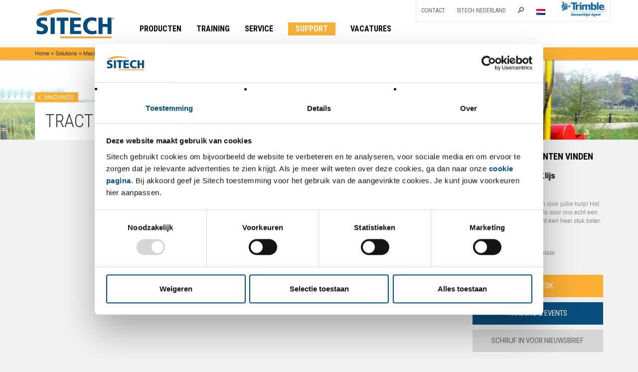

--- FILE ---
content_type: text/html; charset=UTF-8
request_url: https://www.sitechsolutions.com/solutions/machine-nl/tractoren/
body_size: 11464
content:
<!DOCTYPE html>
<html lang="en">
<head>
	<meta http-equiv="Content-Type" content="text/html; charset=UTF-8" />

	<!-- <meta name="viewport" content="width=device-width, initial-scale=1.0"> -->
	<meta name="viewport" content="width=device-width, initial-scale=1.0, maximum-scale=1.0" />

    <title>
		Tractoren - SITECH    </title>

    <meta name="author" content="Conversion Company" />

    <link rel="alternate" type="application/rss+xml" title="SITECH RSS Feed" href="https://www.sitechsolutions.com/feed/" />
    <link rel="pingback" href="" />
    <meta name="format-detection" content="telephone=no" />

	<meta http-equiv="X-UA-Compatible" content="IE=edge">

	<script type="text/javascript">
	window.dataLayer = window.dataLayer || [];

	function gtag() {
		dataLayer.
		push(arguments);
	}

	gtag("consent", "default", {
		ad_user_data: "denied",
		ad_personalization: "denied",
		ad_storage: "denied",
		analytics_storage: "denied",
		functionality_storage: "denied",
		personalization_storage: "denied",
		security_storage: "granted",
		wait_for_update: 500,
	});
	gtag("set", "ads_data_redaction", true);
	</script>
<script type="text/javascript"
		id="Cookiebot"
		src="https://consent.cookiebot.com/uc.js"
		data-implementation="wp"
		data-cbid="59425ba7-6114-4cec-bdd5-52b136c017a9"
						data-culture="NL"
				async	></script>
<meta name='robots' content='index, follow, max-image-preview:large, max-snippet:-1, max-video-preview:-1' />
	<style>img:is([sizes="auto" i], [sizes^="auto," i]) { contain-intrinsic-size: 3000px 1500px }</style>
	<link rel="alternate" hreflang="nl-nl" href="https://www.sitechsolutions.com/solutions/machine-nl/tractoren/" />
<link rel="alternate" hreflang="x-default" href="https://www.sitechsolutions.com/solutions/machine-nl/tractoren/" />

	<!-- This site is optimized with the Yoast SEO plugin v24.5 - https://yoast.com/wordpress/plugins/seo/ -->
	<title>Tractoren - SITECH</title>
	<link rel="canonical" href="https://www.sitechsolutions.com/solutions/machine-nl/tractoren/" />
	<meta property="og:locale" content="nl_NL" />
	<meta property="og:type" content="article" />
	<meta property="og:title" content="Tractoren - SITECH" />
	<meta property="og:description" content="Oplossingen voor Tractoren" />
	<meta property="og:url" content="https://www.sitechsolutions.com/solutions/machine-nl/tractoren/" />
	<meta property="og:site_name" content="SITECH" />
	<script type="application/ld+json" class="yoast-schema-graph">{"@context":"https://schema.org","@graph":[{"@type":"CollectionPage","@id":"https://www.sitechsolutions.com/solutions/machine-nl/tractoren/","url":"https://www.sitechsolutions.com/solutions/machine-nl/tractoren/","name":"Tractoren - SITECH","isPartOf":{"@id":"https://www.sitechsolutions.com/#website"},"breadcrumb":{"@id":"https://www.sitechsolutions.com/solutions/machine-nl/tractoren/#breadcrumb"},"inLanguage":"nl-NL"},{"@type":"BreadcrumbList","@id":"https://www.sitechsolutions.com/solutions/machine-nl/tractoren/#breadcrumb","itemListElement":[{"@type":"ListItem","position":1,"name":"Home","item":"https://www.sitechsolutions.com/"},{"@type":"ListItem","position":2,"name":"Machines","item":"https://www.sitechsolutions.com/solutions/machine-nl/"},{"@type":"ListItem","position":3,"name":"Tractoren"}]},{"@type":"WebSite","@id":"https://www.sitechsolutions.com/#website","url":"https://www.sitechsolutions.com/","name":"SITECH","description":"Your Construction Technology Partner","potentialAction":[{"@type":"SearchAction","target":{"@type":"EntryPoint","urlTemplate":"https://www.sitechsolutions.com/?s={search_term_string}"},"query-input":{"@type":"PropertyValueSpecification","valueRequired":true,"valueName":"search_term_string"}}],"inLanguage":"nl-NL"}]}</script>
	<!-- / Yoast SEO plugin. -->


<script type="text/javascript">
/* <![CDATA[ */
window._wpemojiSettings = {"baseUrl":"https:\/\/s.w.org\/images\/core\/emoji\/16.0.1\/72x72\/","ext":".png","svgUrl":"https:\/\/s.w.org\/images\/core\/emoji\/16.0.1\/svg\/","svgExt":".svg","source":{"concatemoji":"https:\/\/www.sitechsolutions.com\/wp-includes\/js\/wp-emoji-release.min.js?ver=6.8.3"}};
/*! This file is auto-generated */
!function(s,n){var o,i,e;function c(e){try{var t={supportTests:e,timestamp:(new Date).valueOf()};sessionStorage.setItem(o,JSON.stringify(t))}catch(e){}}function p(e,t,n){e.clearRect(0,0,e.canvas.width,e.canvas.height),e.fillText(t,0,0);var t=new Uint32Array(e.getImageData(0,0,e.canvas.width,e.canvas.height).data),a=(e.clearRect(0,0,e.canvas.width,e.canvas.height),e.fillText(n,0,0),new Uint32Array(e.getImageData(0,0,e.canvas.width,e.canvas.height).data));return t.every(function(e,t){return e===a[t]})}function u(e,t){e.clearRect(0,0,e.canvas.width,e.canvas.height),e.fillText(t,0,0);for(var n=e.getImageData(16,16,1,1),a=0;a<n.data.length;a++)if(0!==n.data[a])return!1;return!0}function f(e,t,n,a){switch(t){case"flag":return n(e,"\ud83c\udff3\ufe0f\u200d\u26a7\ufe0f","\ud83c\udff3\ufe0f\u200b\u26a7\ufe0f")?!1:!n(e,"\ud83c\udde8\ud83c\uddf6","\ud83c\udde8\u200b\ud83c\uddf6")&&!n(e,"\ud83c\udff4\udb40\udc67\udb40\udc62\udb40\udc65\udb40\udc6e\udb40\udc67\udb40\udc7f","\ud83c\udff4\u200b\udb40\udc67\u200b\udb40\udc62\u200b\udb40\udc65\u200b\udb40\udc6e\u200b\udb40\udc67\u200b\udb40\udc7f");case"emoji":return!a(e,"\ud83e\udedf")}return!1}function g(e,t,n,a){var r="undefined"!=typeof WorkerGlobalScope&&self instanceof WorkerGlobalScope?new OffscreenCanvas(300,150):s.createElement("canvas"),o=r.getContext("2d",{willReadFrequently:!0}),i=(o.textBaseline="top",o.font="600 32px Arial",{});return e.forEach(function(e){i[e]=t(o,e,n,a)}),i}function t(e){var t=s.createElement("script");t.src=e,t.defer=!0,s.head.appendChild(t)}"undefined"!=typeof Promise&&(o="wpEmojiSettingsSupports",i=["flag","emoji"],n.supports={everything:!0,everythingExceptFlag:!0},e=new Promise(function(e){s.addEventListener("DOMContentLoaded",e,{once:!0})}),new Promise(function(t){var n=function(){try{var e=JSON.parse(sessionStorage.getItem(o));if("object"==typeof e&&"number"==typeof e.timestamp&&(new Date).valueOf()<e.timestamp+604800&&"object"==typeof e.supportTests)return e.supportTests}catch(e){}return null}();if(!n){if("undefined"!=typeof Worker&&"undefined"!=typeof OffscreenCanvas&&"undefined"!=typeof URL&&URL.createObjectURL&&"undefined"!=typeof Blob)try{var e="postMessage("+g.toString()+"("+[JSON.stringify(i),f.toString(),p.toString(),u.toString()].join(",")+"));",a=new Blob([e],{type:"text/javascript"}),r=new Worker(URL.createObjectURL(a),{name:"wpTestEmojiSupports"});return void(r.onmessage=function(e){c(n=e.data),r.terminate(),t(n)})}catch(e){}c(n=g(i,f,p,u))}t(n)}).then(function(e){for(var t in e)n.supports[t]=e[t],n.supports.everything=n.supports.everything&&n.supports[t],"flag"!==t&&(n.supports.everythingExceptFlag=n.supports.everythingExceptFlag&&n.supports[t]);n.supports.everythingExceptFlag=n.supports.everythingExceptFlag&&!n.supports.flag,n.DOMReady=!1,n.readyCallback=function(){n.DOMReady=!0}}).then(function(){return e}).then(function(){var e;n.supports.everything||(n.readyCallback(),(e=n.source||{}).concatemoji?t(e.concatemoji):e.wpemoji&&e.twemoji&&(t(e.twemoji),t(e.wpemoji)))}))}((window,document),window._wpemojiSettings);
/* ]]> */
</script>
<style id='wp-emoji-styles-inline-css' type='text/css'>

	img.wp-smiley, img.emoji {
		display: inline !important;
		border: none !important;
		box-shadow: none !important;
		height: 1em !important;
		width: 1em !important;
		margin: 0 0.07em !important;
		vertical-align: -0.1em !important;
		background: none !important;
		padding: 0 !important;
	}
</style>
<link rel='stylesheet' id='wp-block-library-css' href='https://www.sitechsolutions.com/wp-includes/css/dist/block-library/style.min.css?ver=6.8.3' type='text/css' media='all' />
<style id='classic-theme-styles-inline-css' type='text/css'>
/*! This file is auto-generated */
.wp-block-button__link{color:#fff;background-color:#32373c;border-radius:9999px;box-shadow:none;text-decoration:none;padding:calc(.667em + 2px) calc(1.333em + 2px);font-size:1.125em}.wp-block-file__button{background:#32373c;color:#fff;text-decoration:none}
</style>
<style id='global-styles-inline-css' type='text/css'>
:root{--wp--preset--aspect-ratio--square: 1;--wp--preset--aspect-ratio--4-3: 4/3;--wp--preset--aspect-ratio--3-4: 3/4;--wp--preset--aspect-ratio--3-2: 3/2;--wp--preset--aspect-ratio--2-3: 2/3;--wp--preset--aspect-ratio--16-9: 16/9;--wp--preset--aspect-ratio--9-16: 9/16;--wp--preset--color--black: #000000;--wp--preset--color--cyan-bluish-gray: #abb8c3;--wp--preset--color--white: #ffffff;--wp--preset--color--pale-pink: #f78da7;--wp--preset--color--vivid-red: #cf2e2e;--wp--preset--color--luminous-vivid-orange: #ff6900;--wp--preset--color--luminous-vivid-amber: #fcb900;--wp--preset--color--light-green-cyan: #7bdcb5;--wp--preset--color--vivid-green-cyan: #00d084;--wp--preset--color--pale-cyan-blue: #8ed1fc;--wp--preset--color--vivid-cyan-blue: #0693e3;--wp--preset--color--vivid-purple: #9b51e0;--wp--preset--gradient--vivid-cyan-blue-to-vivid-purple: linear-gradient(135deg,rgba(6,147,227,1) 0%,rgb(155,81,224) 100%);--wp--preset--gradient--light-green-cyan-to-vivid-green-cyan: linear-gradient(135deg,rgb(122,220,180) 0%,rgb(0,208,130) 100%);--wp--preset--gradient--luminous-vivid-amber-to-luminous-vivid-orange: linear-gradient(135deg,rgba(252,185,0,1) 0%,rgba(255,105,0,1) 100%);--wp--preset--gradient--luminous-vivid-orange-to-vivid-red: linear-gradient(135deg,rgba(255,105,0,1) 0%,rgb(207,46,46) 100%);--wp--preset--gradient--very-light-gray-to-cyan-bluish-gray: linear-gradient(135deg,rgb(238,238,238) 0%,rgb(169,184,195) 100%);--wp--preset--gradient--cool-to-warm-spectrum: linear-gradient(135deg,rgb(74,234,220) 0%,rgb(151,120,209) 20%,rgb(207,42,186) 40%,rgb(238,44,130) 60%,rgb(251,105,98) 80%,rgb(254,248,76) 100%);--wp--preset--gradient--blush-light-purple: linear-gradient(135deg,rgb(255,206,236) 0%,rgb(152,150,240) 100%);--wp--preset--gradient--blush-bordeaux: linear-gradient(135deg,rgb(254,205,165) 0%,rgb(254,45,45) 50%,rgb(107,0,62) 100%);--wp--preset--gradient--luminous-dusk: linear-gradient(135deg,rgb(255,203,112) 0%,rgb(199,81,192) 50%,rgb(65,88,208) 100%);--wp--preset--gradient--pale-ocean: linear-gradient(135deg,rgb(255,245,203) 0%,rgb(182,227,212) 50%,rgb(51,167,181) 100%);--wp--preset--gradient--electric-grass: linear-gradient(135deg,rgb(202,248,128) 0%,rgb(113,206,126) 100%);--wp--preset--gradient--midnight: linear-gradient(135deg,rgb(2,3,129) 0%,rgb(40,116,252) 100%);--wp--preset--font-size--small: 13px;--wp--preset--font-size--medium: 20px;--wp--preset--font-size--large: 36px;--wp--preset--font-size--x-large: 42px;--wp--preset--spacing--20: 0.44rem;--wp--preset--spacing--30: 0.67rem;--wp--preset--spacing--40: 1rem;--wp--preset--spacing--50: 1.5rem;--wp--preset--spacing--60: 2.25rem;--wp--preset--spacing--70: 3.38rem;--wp--preset--spacing--80: 5.06rem;--wp--preset--shadow--natural: 6px 6px 9px rgba(0, 0, 0, 0.2);--wp--preset--shadow--deep: 12px 12px 50px rgba(0, 0, 0, 0.4);--wp--preset--shadow--sharp: 6px 6px 0px rgba(0, 0, 0, 0.2);--wp--preset--shadow--outlined: 6px 6px 0px -3px rgba(255, 255, 255, 1), 6px 6px rgba(0, 0, 0, 1);--wp--preset--shadow--crisp: 6px 6px 0px rgba(0, 0, 0, 1);}:where(.is-layout-flex){gap: 0.5em;}:where(.is-layout-grid){gap: 0.5em;}body .is-layout-flex{display: flex;}.is-layout-flex{flex-wrap: wrap;align-items: center;}.is-layout-flex > :is(*, div){margin: 0;}body .is-layout-grid{display: grid;}.is-layout-grid > :is(*, div){margin: 0;}:where(.wp-block-columns.is-layout-flex){gap: 2em;}:where(.wp-block-columns.is-layout-grid){gap: 2em;}:where(.wp-block-post-template.is-layout-flex){gap: 1.25em;}:where(.wp-block-post-template.is-layout-grid){gap: 1.25em;}.has-black-color{color: var(--wp--preset--color--black) !important;}.has-cyan-bluish-gray-color{color: var(--wp--preset--color--cyan-bluish-gray) !important;}.has-white-color{color: var(--wp--preset--color--white) !important;}.has-pale-pink-color{color: var(--wp--preset--color--pale-pink) !important;}.has-vivid-red-color{color: var(--wp--preset--color--vivid-red) !important;}.has-luminous-vivid-orange-color{color: var(--wp--preset--color--luminous-vivid-orange) !important;}.has-luminous-vivid-amber-color{color: var(--wp--preset--color--luminous-vivid-amber) !important;}.has-light-green-cyan-color{color: var(--wp--preset--color--light-green-cyan) !important;}.has-vivid-green-cyan-color{color: var(--wp--preset--color--vivid-green-cyan) !important;}.has-pale-cyan-blue-color{color: var(--wp--preset--color--pale-cyan-blue) !important;}.has-vivid-cyan-blue-color{color: var(--wp--preset--color--vivid-cyan-blue) !important;}.has-vivid-purple-color{color: var(--wp--preset--color--vivid-purple) !important;}.has-black-background-color{background-color: var(--wp--preset--color--black) !important;}.has-cyan-bluish-gray-background-color{background-color: var(--wp--preset--color--cyan-bluish-gray) !important;}.has-white-background-color{background-color: var(--wp--preset--color--white) !important;}.has-pale-pink-background-color{background-color: var(--wp--preset--color--pale-pink) !important;}.has-vivid-red-background-color{background-color: var(--wp--preset--color--vivid-red) !important;}.has-luminous-vivid-orange-background-color{background-color: var(--wp--preset--color--luminous-vivid-orange) !important;}.has-luminous-vivid-amber-background-color{background-color: var(--wp--preset--color--luminous-vivid-amber) !important;}.has-light-green-cyan-background-color{background-color: var(--wp--preset--color--light-green-cyan) !important;}.has-vivid-green-cyan-background-color{background-color: var(--wp--preset--color--vivid-green-cyan) !important;}.has-pale-cyan-blue-background-color{background-color: var(--wp--preset--color--pale-cyan-blue) !important;}.has-vivid-cyan-blue-background-color{background-color: var(--wp--preset--color--vivid-cyan-blue) !important;}.has-vivid-purple-background-color{background-color: var(--wp--preset--color--vivid-purple) !important;}.has-black-border-color{border-color: var(--wp--preset--color--black) !important;}.has-cyan-bluish-gray-border-color{border-color: var(--wp--preset--color--cyan-bluish-gray) !important;}.has-white-border-color{border-color: var(--wp--preset--color--white) !important;}.has-pale-pink-border-color{border-color: var(--wp--preset--color--pale-pink) !important;}.has-vivid-red-border-color{border-color: var(--wp--preset--color--vivid-red) !important;}.has-luminous-vivid-orange-border-color{border-color: var(--wp--preset--color--luminous-vivid-orange) !important;}.has-luminous-vivid-amber-border-color{border-color: var(--wp--preset--color--luminous-vivid-amber) !important;}.has-light-green-cyan-border-color{border-color: var(--wp--preset--color--light-green-cyan) !important;}.has-vivid-green-cyan-border-color{border-color: var(--wp--preset--color--vivid-green-cyan) !important;}.has-pale-cyan-blue-border-color{border-color: var(--wp--preset--color--pale-cyan-blue) !important;}.has-vivid-cyan-blue-border-color{border-color: var(--wp--preset--color--vivid-cyan-blue) !important;}.has-vivid-purple-border-color{border-color: var(--wp--preset--color--vivid-purple) !important;}.has-vivid-cyan-blue-to-vivid-purple-gradient-background{background: var(--wp--preset--gradient--vivid-cyan-blue-to-vivid-purple) !important;}.has-light-green-cyan-to-vivid-green-cyan-gradient-background{background: var(--wp--preset--gradient--light-green-cyan-to-vivid-green-cyan) !important;}.has-luminous-vivid-amber-to-luminous-vivid-orange-gradient-background{background: var(--wp--preset--gradient--luminous-vivid-amber-to-luminous-vivid-orange) !important;}.has-luminous-vivid-orange-to-vivid-red-gradient-background{background: var(--wp--preset--gradient--luminous-vivid-orange-to-vivid-red) !important;}.has-very-light-gray-to-cyan-bluish-gray-gradient-background{background: var(--wp--preset--gradient--very-light-gray-to-cyan-bluish-gray) !important;}.has-cool-to-warm-spectrum-gradient-background{background: var(--wp--preset--gradient--cool-to-warm-spectrum) !important;}.has-blush-light-purple-gradient-background{background: var(--wp--preset--gradient--blush-light-purple) !important;}.has-blush-bordeaux-gradient-background{background: var(--wp--preset--gradient--blush-bordeaux) !important;}.has-luminous-dusk-gradient-background{background: var(--wp--preset--gradient--luminous-dusk) !important;}.has-pale-ocean-gradient-background{background: var(--wp--preset--gradient--pale-ocean) !important;}.has-electric-grass-gradient-background{background: var(--wp--preset--gradient--electric-grass) !important;}.has-midnight-gradient-background{background: var(--wp--preset--gradient--midnight) !important;}.has-small-font-size{font-size: var(--wp--preset--font-size--small) !important;}.has-medium-font-size{font-size: var(--wp--preset--font-size--medium) !important;}.has-large-font-size{font-size: var(--wp--preset--font-size--large) !important;}.has-x-large-font-size{font-size: var(--wp--preset--font-size--x-large) !important;}
:where(.wp-block-post-template.is-layout-flex){gap: 1.25em;}:where(.wp-block-post-template.is-layout-grid){gap: 1.25em;}
:where(.wp-block-columns.is-layout-flex){gap: 2em;}:where(.wp-block-columns.is-layout-grid){gap: 2em;}
:root :where(.wp-block-pullquote){font-size: 1.5em;line-height: 1.6;}
</style>
<link rel='stylesheet' id='events-manager-css' href='https://www.sitechsolutions.com/wp-content/plugins/events-manager/includes/css/events-manager.min.css?ver=6.6.4.1' type='text/css' media='all' />
<style id='events-manager-inline-css' type='text/css'>
body .em { --font-family : inherit; --font-weight : inherit; --font-size : 1em; --line-height : inherit; }
</style>
<link rel='stylesheet' id='wpml-legacy-dropdown-0-css' href='https://www.sitechsolutions.com/wp-content/plugins/sitepress-multilingual-cms/templates/language-switchers/legacy-dropdown/style.min.css?ver=1' type='text/css' media='all' />
<style id='wpml-legacy-dropdown-0-inline-css' type='text/css'>
.wpml-ls-statics-shortcode_actions, .wpml-ls-statics-shortcode_actions .wpml-ls-sub-menu, .wpml-ls-statics-shortcode_actions a {border-color:#cdcdcd;}.wpml-ls-statics-shortcode_actions a, .wpml-ls-statics-shortcode_actions .wpml-ls-sub-menu a, .wpml-ls-statics-shortcode_actions .wpml-ls-sub-menu a:link, .wpml-ls-statics-shortcode_actions li:not(.wpml-ls-current-language) .wpml-ls-link, .wpml-ls-statics-shortcode_actions li:not(.wpml-ls-current-language) .wpml-ls-link:link {color:#444444;background-color:#ffffff;}.wpml-ls-statics-shortcode_actions .wpml-ls-sub-menu a:hover,.wpml-ls-statics-shortcode_actions .wpml-ls-sub-menu a:focus, .wpml-ls-statics-shortcode_actions .wpml-ls-sub-menu a:link:hover, .wpml-ls-statics-shortcode_actions .wpml-ls-sub-menu a:link:focus {color:#000000;background-color:#eeeeee;}.wpml-ls-statics-shortcode_actions .wpml-ls-current-language > a {color:#444444;background-color:#ffffff;}.wpml-ls-statics-shortcode_actions .wpml-ls-current-language:hover>a, .wpml-ls-statics-shortcode_actions .wpml-ls-current-language>a:focus {color:#000000;background-color:#eeeeee;}
</style>
<link rel='stylesheet' id='cms-navigation-style-base-css' href='https://www.sitechsolutions.com/wp-content/plugins/wpml-cms-nav/res/css/cms-navigation-base.css?ver=1.5.5' type='text/css' media='screen' />
<link rel='stylesheet' id='cms-navigation-style-css' href='https://www.sitechsolutions.com/wp-content/plugins/wpml-cms-nav/res/css/cms-navigation.css?ver=1.5.5' type='text/css' media='screen' />
<link rel='stylesheet' id='wp-pagenavi-css' href='https://www.sitechsolutions.com/wp-content/plugins/wp-pagenavi/pagenavi-css.css?ver=2.70' type='text/css' media='all' />
<link rel='stylesheet' id='ubermenu-css' href='https://www.sitechsolutions.com/wp-content/plugins/ubermenu/pro/assets/css/ubermenu.min.css?ver=3.8' type='text/css' media='all' />
<link rel='stylesheet' id='ubermenu-grey-white-css' href='https://www.sitechsolutions.com/wp-content/plugins/ubermenu/assets/css/skins/blackwhite.css?ver=6.8.3' type='text/css' media='all' />
<link rel='stylesheet' id='ubermenu-font-awesome-all-css' href='https://www.sitechsolutions.com/wp-content/plugins/ubermenu/assets/fontawesome/css/all.min.css?ver=6.8.3' type='text/css' media='all' />
<script type="text/javascript" src="https://www.sitechsolutions.com/wp-includes/js/jquery/jquery.min.js?ver=3.7.1" id="jquery-core-js"></script>
<script type="text/javascript" src="https://www.sitechsolutions.com/wp-includes/js/jquery/jquery-migrate.min.js?ver=3.4.1" id="jquery-migrate-js"></script>
<script type="text/javascript" src="https://www.sitechsolutions.com/wp-includes/js/jquery/ui/core.min.js?ver=1.13.3" id="jquery-ui-core-js"></script>
<script type="text/javascript" src="https://www.sitechsolutions.com/wp-includes/js/jquery/ui/mouse.min.js?ver=1.13.3" id="jquery-ui-mouse-js"></script>
<script type="text/javascript" src="https://www.sitechsolutions.com/wp-includes/js/jquery/ui/sortable.min.js?ver=1.13.3" id="jquery-ui-sortable-js"></script>
<script type="text/javascript" src="https://www.sitechsolutions.com/wp-includes/js/jquery/ui/datepicker.min.js?ver=1.13.3" id="jquery-ui-datepicker-js"></script>
<script type="text/javascript" id="jquery-ui-datepicker-js-after">
/* <![CDATA[ */
jQuery(function(jQuery){jQuery.datepicker.setDefaults({"closeText":"Sluiten","currentText":"Vandaag","monthNames":["januari","februari","maart","april","mei","juni","juli","augustus","september","oktober","november","december"],"monthNamesShort":["jan","feb","mrt","apr","mei","jun","jul","aug","sep","okt","nov","dec"],"nextText":"Volgende","prevText":"Vorige","dayNames":["zondag","maandag","dinsdag","woensdag","donderdag","vrijdag","zaterdag"],"dayNamesShort":["zo","ma","di","wo","do","vr","za"],"dayNamesMin":["Z","M","D","W","D","V","Z"],"dateFormat":"d MM yy","firstDay":1,"isRTL":false});});
/* ]]> */
</script>
<script type="text/javascript" src="https://www.sitechsolutions.com/wp-includes/js/jquery/ui/resizable.min.js?ver=1.13.3" id="jquery-ui-resizable-js"></script>
<script type="text/javascript" src="https://www.sitechsolutions.com/wp-includes/js/jquery/ui/draggable.min.js?ver=1.13.3" id="jquery-ui-draggable-js"></script>
<script type="text/javascript" src="https://www.sitechsolutions.com/wp-includes/js/jquery/ui/controlgroup.min.js?ver=1.13.3" id="jquery-ui-controlgroup-js"></script>
<script type="text/javascript" src="https://www.sitechsolutions.com/wp-includes/js/jquery/ui/checkboxradio.min.js?ver=1.13.3" id="jquery-ui-checkboxradio-js"></script>
<script type="text/javascript" src="https://www.sitechsolutions.com/wp-includes/js/jquery/ui/button.min.js?ver=1.13.3" id="jquery-ui-button-js"></script>
<script type="text/javascript" src="https://www.sitechsolutions.com/wp-includes/js/jquery/ui/dialog.min.js?ver=1.13.3" id="jquery-ui-dialog-js"></script>
<script type="text/javascript" id="events-manager-js-extra">
/* <![CDATA[ */
var EM = {"ajaxurl":"https:\/\/www.sitechsolutions.com\/wp-admin\/admin-ajax.php?em_lang=nl_NL&lang=nl","locationajaxurl":"https:\/\/www.sitechsolutions.com\/wp-admin\/admin-ajax.php?action=locations_search&em_lang=nl_NL&lang=nl","firstDay":"1","locale":"nl","dateFormat":"yy-mm-dd","ui_css":"https:\/\/www.sitechsolutions.com\/wp-content\/plugins\/events-manager\/includes\/css\/jquery-ui\/build.min.css","show24hours":"1","is_ssl":"1","autocomplete_limit":"10","calendar":{"breakpoints":{"small":560,"medium":908,"large":false}},"phone":"","datepicker":{"format":"d\/m\/Y","locale":"nl"},"search":{"breakpoints":{"small":650,"medium":850,"full":false}},"url":"https:\/\/www.sitechsolutions.com\/wp-content\/plugins\/events-manager","assets":{"input.em-uploader":{"js":{"em-uploader":{"url":"https:\/\/www.sitechsolutions.com\/wp-content\/plugins\/events-manager\/includes\/js\/em-uploader.js","required":true,"event":"em_uploader_ready"}}}},"txt_search":"Search","txt_searching":"Bezig met zoeken...","txt_loading":"Bezig met laden..."};
/* ]]> */
</script>
<script type="text/javascript" src="https://www.sitechsolutions.com/wp-content/plugins/events-manager/includes/js/events-manager.js?ver=6.6.4.1" id="events-manager-js"></script>
<script type="text/javascript" src="https://www.sitechsolutions.com/wp-content/plugins/events-manager/includes/external/flatpickr/l10n/nl.js?ver=6.6.4.1" id="em-flatpickr-localization-js"></script>
<script type="text/javascript" src="https://www.sitechsolutions.com/wp-content/plugins/sitepress-multilingual-cms/templates/language-switchers/legacy-dropdown/script.min.js?ver=1" id="wpml-legacy-dropdown-0-js"></script>
<script type="text/javascript" src="https://www.sitechsolutions.com/wp-content/themes/sitech/_assets/js/bootstrap.js?ver=6.8.3" id="bootstrap-js"></script>
<script type="text/javascript" src="https://www.sitechsolutions.com/wp-content/themes/sitech/_assets/js/jquery.flexslider-min.js?ver=6.8.3" id="slider-js"></script>
<script type="text/javascript" src="https://www.sitechsolutions.com/wp-content/themes/sitech/_assets/js/readmore.min.js?ver=6.8.3" id="readmore-js"></script>
<script type="text/javascript" src="https://www.sitechsolutions.com/wp-content/themes/sitech/_assets/js/jquery.imageScroll.min.js?ver=6.8.3" id="imagescroll-js"></script>
<script type="text/javascript" src="https://www.sitechsolutions.com/wp-content/themes/sitech/_assets/js/zozo.accordion.min.js?ver=6.8.3" id="zozoaccordion-js"></script>
<script type="text/javascript" src="https://www.sitechsolutions.com/wp-content/themes/sitech/_assets/js/modernizr.js?ver=6.8.3" id="modernizr-js"></script>
<script type="text/javascript" src="https://www.sitechsolutions.com/wp-content/themes/sitech/_assets/js/jquery.fancybox.js?ver=6.8.3" id="fancybox-js"></script>
<script type="text/javascript" src="https://www.sitechsolutions.com/wp-content/themes/sitech/_assets/js/jquery.cookie.js?ver=6.8.3" id="cookie-js"></script>
<script type="text/javascript" src="https://www.sitechsolutions.com/wp-content/themes/sitech/_assets/js/jquery.rwdImageMaps.min.js?ver=6.8.3" id="imagemaps-js"></script>
<script type="text/javascript" src="https://www.sitechsolutions.com/wp-content/themes/sitech/_assets/js/custom.js?ver=6.8.3" id="custom-js"></script>
<meta name="generator" content="WPML ver:4.7.0 stt:39,1;" />
<style id="ubermenu-custom-generated-css">
/** Font Awesome 4 Compatibility **/
.fa{font-style:normal;font-variant:normal;font-weight:normal;font-family:FontAwesome;}

/** UberMenu Custom Menu Styles (Customizer) **/
/* main */
 .ubermenu-main .ubermenu-item .ubermenu-submenu-drop { -webkit-transition-duration:300ms; -ms-transition-duration:300ms; transition-duration:300ms; }
 .ubermenu-main { background:#ffffff; }
 .ubermenu.ubermenu-main { background:none; border:none; box-shadow:none; }
 .ubermenu.ubermenu-main .ubermenu-item-level-0 > .ubermenu-target { border:none; box-shadow:none; }
 .ubermenu.ubermenu-main.ubermenu-horizontal .ubermenu-submenu-drop.ubermenu-submenu-align-left_edge_bar, .ubermenu.ubermenu-main.ubermenu-horizontal .ubermenu-submenu-drop.ubermenu-submenu-align-full_width { left:0; }
 .ubermenu.ubermenu-main.ubermenu-horizontal .ubermenu-item-level-0.ubermenu-active > .ubermenu-submenu-drop, .ubermenu.ubermenu-main.ubermenu-horizontal:not(.ubermenu-transition-shift) .ubermenu-item-level-0 > .ubermenu-submenu-drop { margin-top:0; }
 .ubermenu-main .ubermenu-item.ubermenu-item-level-0 > .ubermenu-highlight { color:#074e80; }
 .ubermenu.ubermenu-main .ubermenu-item-level-0:hover > .ubermenu-target, .ubermenu-main .ubermenu-item-level-0.ubermenu-active > .ubermenu-target { background-color:#ffffff; background:-webkit-gradient(linear,left top,left bottom,from(#ffffff),to(#ffffff)); background:-webkit-linear-gradient(top,#ffffff,#ffffff); background:-moz-linear-gradient(top,#ffffff,#ffffff); background:-ms-linear-gradient(top,#ffffff,#ffffff); background:-o-linear-gradient(top,#ffffff,#ffffff); background:linear-gradient(top,#ffffff,#ffffff); }
 .ubermenu-main .ubermenu-item-level-0.ubermenu-current-menu-item > .ubermenu-target, .ubermenu-main .ubermenu-item-level-0.ubermenu-current-menu-parent > .ubermenu-target, .ubermenu-main .ubermenu-item-level-0.ubermenu-current-menu-ancestor > .ubermenu-target { background-color:#ffffff; background:-webkit-gradient(linear,left top,left bottom,from(#ffffff),to(#ffffff)); background:-webkit-linear-gradient(top,#ffffff,#ffffff); background:-moz-linear-gradient(top,#ffffff,#ffffff); background:-ms-linear-gradient(top,#ffffff,#ffffff); background:-o-linear-gradient(top,#ffffff,#ffffff); background:linear-gradient(top,#ffffff,#ffffff); }
 .ubermenu-main .ubermenu-submenu.ubermenu-submenu-drop { border-color:#fbb034; }


/* Status: Loaded from Transient */

</style><link rel="Shortcut Icon" type="image/x-icon" href="https://www.sitechsolutions.com/wp-content/themes/sitech/favicon.ico" />
	<!-- stylesheets -->
	<link rel="stylesheet" href="https://www.sitechsolutions.com/wp-content/themes/sitech/style.css" type="text/css" media="screen" />
	<link rel="stylesheet" href="https://www.sitechsolutions.com/wp-content/themes/sitech/_assets/css/bootstrap.css" type="text/css" media="screen" />
	<link rel="stylesheet" href="https://www.sitechsolutions.com/wp-content/themes/sitech/_assets/css/buttons.css" type="text/css" media="screen" />
	<link rel="stylesheet" href="https://www.sitechsolutions.com/wp-content/themes/sitech/_assets/css/responsive.css" type="text/css" media="screen" />
	<link rel="stylesheet" href="https://www.sitechsolutions.com/wp-content/themes/sitech/_assets/css/elements.css" type="text/css" media="screen" />
	<link rel="stylesheet" href="https://www.sitechsolutions.com/wp-content/themes/sitech/_assets/css/print.css" type="text/css" media="print" />
	<link rel="stylesheet" href="https://www.sitechsolutions.com/wp-content/themes/sitech/_assets/css/commerce.css" type="text/css" media="screen" />

	<!--[if IE]>
		<script src="https://www.sitechsolutions.com/wp-content/themes/sitech/_assets/js/respond.js"></script>
		<script src="https://html5shiv.googlecode.com/svn/trunk/html5.js"></script>
		<link rel="stylesheet" href="https://www.sitechsolutions.com/wp-content/themes/sitech/_assets/css/ie8.css" type="text/css" media="screen" />
	<![endif]-->

	<link href='https://fonts.googleapis.com/css?family=Roboto+Condensed:400,700,300' rel='stylesheet' type='text/css'>
	<link href='https://fonts.googleapis.com/css?family=Open+Sans:400,600,700,800,300' rel='stylesheet' type='text/css'>

</head>

<body data-rsssl=1 class="archive tax-solutions term-tractoren term-102 wp-theme-sitech">


	<div id="fb-root"></div>
	<script>(function(d, s, id) {
	  var js, fjs = d.getElementsByTagName(s)[0];
	  if (d.getElementById(id)) return;
	  js = d.createElement(s); js.id = id;
	  js.src = "//connect.facebook.net/nl_NL/all.js#xfbml=1&appId=701604406557425";
	  fjs.parentNode.insertBefore(js, fjs);
	}(document, 'script', 'facebook-jssdk'));</script>


<!-- Google Tag Manager -->
<script async src="https://www.googletagmanager.com/gtag/js?id=G-G19H5CPV7W"></script>
<script>
  window.dataLayer = window.dataLayer || [];
  function gtag(){dataLayer.push(arguments);}
  gtag('js', new Date());

  gtag('config', 'G-G19H5CPV7W');
</script>
<!-- End Google Tag Manager -->


<div id="top">

	<div class="container">

		<div id="topmenu">
			<ul>
				<li id="menu-item-74065" class="menu-item menu-item-type-post_type menu-item-object-page menu-item-74065"><a href="https://www.sitechsolutions.com/sitech-nederland/contact-informatie/">Contact</a></li>
<li id="menu-item-705" class="menu-item menu-item-type-post_type menu-item-object-page menu-item-705"><a href="https://www.sitechsolutions.com/sitech-nederland/">SITECH Nederland</a></li>

				<li class="search">
					<a href="#"></a>
					<div id="search"><form method="get" id="searchform" action="https://www.sitechsolutions.com/">
	
	<label class="hidden" for="s">Search for:</label>
	<input type="text" placeholder="Keyword(s)" value="" name="s" id="s" />
	<input type="submit" id="searchsubmit" value="Zoeken" class="btn small" />
	
</form></div>
				</li>

				<li class="language">
<div
	 class="wpml-ls-statics-shortcode_actions wpml-ls wpml-ls-legacy-dropdown js-wpml-ls-legacy-dropdown" id="lang_sel">
	<ul>

		<li tabindex="0" class="wpml-ls-slot-shortcode_actions wpml-ls-item wpml-ls-item-nl wpml-ls-current-language wpml-ls-last-item wpml-ls-item-legacy-dropdown">
			<a href="#" class="js-wpml-ls-item-toggle wpml-ls-item-toggle lang_sel_sel icl-nl">
                                                    <img
            class="wpml-ls-flag iclflag"
            src="https://www.sitechsolutions.com/wp-content/plugins/sitepress-multilingual-cms/res/flags/nl.png"
            alt="Nederlands"
            width=18
            height=12
    /></a>

			<ul class="wpml-ls-sub-menu">
				
					<li class="icl-en wpml-ls-slot-shortcode_actions wpml-ls-item wpml-ls-item-en wpml-ls-first-item">
						<a href="https://www.sitechsolutions.com/en/" class="wpml-ls-link">
                                                                <img
            class="wpml-ls-flag iclflag"
            src="https://www.sitechsolutions.com/wp-content/plugins/sitepress-multilingual-cms/res/flags/en.png"
            alt="Engels"
            width=18
            height=12
    /></a>
					</li>

							</ul>

		</li>

	</ul>
</div>
</li>

				<li class="trimble">
					<img src="https://www.sitechsolutions.com/wp-content/themes/sitech/_assets/img/logo-trimble-nl-blue.jpg" class="img-responsive"/>				</li>

			</ul>

			<div class="clear"></div>
		</div> <!-- end #topmenu -->

		<div class="row">

			<div id="logo" class="col-xs-12 col-sm-2 col-md-2 col-lg-2">
				<a href="https://www.sitechsolutions.com">
					<img src="https://www.sitechsolutions.com/wp-content/themes/sitech/_assets/img/logo-sitech.png" class="img-responsive" />
				</a>
			</div>

			<div class="col-xs-12 col-sm-10 col-md-9 col-lg-8">

				<div id="menu">
										
<!-- UberMenu [Configuration:main] [Theme Loc:main] [Integration:api] -->
<button class="ubermenu-responsive-toggle ubermenu-responsive-toggle-main ubermenu-skin-grey-white ubermenu-loc-main ubermenu-responsive-toggle-content-align-left ubermenu-responsive-toggle-align-full " tabindex="0" data-ubermenu-target="ubermenu-main-38-main-2"  ><i class="fas fa-bars" ></i>Menu</button><div id="ubermenu-main-38-main-2" class="ubermenu ubermenu-nojs ubermenu-main ubermenu-menu-38 ubermenu-loc-main ubermenu-responsive ubermenu-responsive-default ubermenu-responsive-collapse ubermenu-horizontal ubermenu-transition-slide ubermenu-trigger-hover_intent ubermenu-skin-grey-white  ubermenu-bar-align-full ubermenu-items-align-auto ubermenu-bound ubermenu-retractors-responsive ubermenu-submenu-indicator-closes"><ul id="ubermenu-nav-main-38-main" class="ubermenu-nav" data-title="Main - Dutch"><li id="menu-item-765" class="ubermenu-item ubermenu-item-type-custom ubermenu-item-object-custom ubermenu-item-has-children ubermenu-item-765 ubermenu-item-level-0 ubermenu-column ubermenu-column-auto ubermenu-has-submenu-drop ubermenu-has-submenu-flyout" ><a class="ubermenu-target ubermenu-item-layout-default ubermenu-item-layout-text_only" href="https://www.sitechsolutions.com/nl/producten/" tabindex="0"><span class="ubermenu-target-title ubermenu-target-text">Producten</span></a><ul  class="ubermenu-submenu ubermenu-submenu-id-765 ubermenu-submenu-type-flyout ubermenu-submenu-drop ubermenu-submenu-align-left_edge_item"  ><li id="menu-item-1434" class="ubermenu-item ubermenu-item-type-post_type ubermenu-item-object-products ubermenu-item-1434 ubermenu-item-auto ubermenu-item-normal ubermenu-item-level-1" ><a class="ubermenu-target ubermenu-item-layout-default ubermenu-item-layout-text_only" href="https://www.sitechsolutions.com/products/grade-control-systemen/"><span class="ubermenu-target-title ubermenu-target-text">Machinebesturing systemen</span></a></li><li id="menu-item-1723" class="ubermenu-item ubermenu-item-type-post_type ubermenu-item-object-products ubermenu-item-1723 ubermenu-item-auto ubermenu-item-normal ubermenu-item-level-1" ><a class="ubermenu-target ubermenu-item-layout-default ubermenu-item-layout-text_only" href="https://www.sitechsolutions.com/products/meet-en-uitzetapparatuur/"><span class="ubermenu-target-title ubermenu-target-text">Meet- en uitzetapparatuur</span></a></li><li id="menu-item-1427" class="ubermenu-item ubermenu-item-type-post_type ubermenu-item-object-products ubermenu-item-1427 ubermenu-item-auto ubermenu-item-normal ubermenu-item-level-1" ><a class="ubermenu-target ubermenu-item-layout-default ubermenu-item-layout-text_only" href="https://www.sitechsolutions.com/products/software-producten/"><span class="ubermenu-target-title ubermenu-target-text">Software producten</span></a></li><li id="menu-item-1432" class="ubermenu-item ubermenu-item-type-post_type ubermenu-item-object-products ubermenu-item-1432 ubermenu-item-auto ubermenu-item-normal ubermenu-item-level-1" ><a class="ubermenu-target ubermenu-item-layout-default ubermenu-item-layout-text_only" href="https://www.sitechsolutions.com/products/accessoires/"><span class="ubermenu-target-title ubermenu-target-text">Accessoires</span></a></li><li id="menu-item-1721" class="ubermenu-item ubermenu-item-type-post_type ubermenu-item-object-products ubermenu-item-1721 ubermenu-item-auto ubermenu-item-normal ubermenu-item-level-1" ><a class="ubermenu-target ubermenu-item-layout-default ubermenu-item-layout-text_only" href="https://www.sitechsolutions.com/products/laserproducten/"><span class="ubermenu-target-title ubermenu-target-text">Lasers</span></a></li><li id="menu-item-119141" class="ubermenu-item ubermenu-item-type-post_type ubermenu-item-object-products ubermenu-item-119141 ubermenu-item-auto ubermenu-item-normal ubermenu-item-level-1" ><a class="ubermenu-target ubermenu-item-layout-default ubermenu-item-layout-text_only" href="https://www.sitechsolutions.com/products/meet-en-uitzetapparatuur/trimble-sitevision/"><span class="ubermenu-target-title ubermenu-target-text">Trimble SiteVision Augmented Reality</span></a></li><li id="menu-item-122996" class="ubermenu-item ubermenu-item-type-post_type ubermenu-item-object-products ubermenu-item-122996 ubermenu-item-auto ubermenu-item-normal ubermenu-item-level-1" ><a class="ubermenu-target ubermenu-item-layout-default ubermenu-item-layout-text_only" href="https://www.sitechsolutions.com/products/ontdek-de-kracht-van-het-verbonden-project/"><span class="ubermenu-target-title ubermenu-target-text">Verbonden Project</span></a></li></ul></li><li id="menu-item-767" class="ubermenu-item ubermenu-item-type-post_type ubermenu-item-object-page ubermenu-item-has-children ubermenu-item-767 ubermenu-item-level-0 ubermenu-column ubermenu-column-auto ubermenu-has-submenu-drop ubermenu-has-submenu-flyout" ><a class="ubermenu-target ubermenu-item-layout-default ubermenu-item-layout-text_only" href="https://www.sitechsolutions.com/training/" tabindex="0"><span class="ubermenu-target-title ubermenu-target-text">Training</span></a><ul  class="ubermenu-submenu ubermenu-submenu-id-767 ubermenu-submenu-type-flyout ubermenu-submenu-drop ubermenu-submenu-align-left_edge_item"  ><li id="menu-item-768" class="ubermenu-item ubermenu-item-type-post_type ubermenu-item-object-page ubermenu-item-768 ubermenu-item-auto ubermenu-item-normal ubermenu-item-level-1" ><a class="ubermenu-target ubermenu-item-layout-default ubermenu-item-layout-text_only" href="https://www.sitechsolutions.com/training/cursussen/"><span class="ubermenu-target-title ubermenu-target-text">Trainingen</span></a></li><li id="menu-item-3102" class="ubermenu-item ubermenu-item-type-post_type ubermenu-item-object-page ubermenu-item-3102 ubermenu-item-auto ubermenu-item-normal ubermenu-item-level-1" ><a class="ubermenu-target ubermenu-item-layout-default ubermenu-item-layout-text_only" href="https://www.sitechsolutions.com/training/cursussen/bedrijfscursussen/"><span class="ubermenu-target-title ubermenu-target-text">Bedrijfstrainingen</span></a></li><li id="menu-item-121415" class="ubermenu-item ubermenu-item-type-post_type ubermenu-item-object-page ubermenu-item-121415 ubermenu-item-auto ubermenu-item-normal ubermenu-item-level-1" ><a class="ubermenu-target ubermenu-item-layout-default ubermenu-item-layout-text_only" href="https://www.sitechsolutions.com/training/consultancy/"><span class="ubermenu-target-title ubermenu-target-text">Consultancy</span></a></li><li id="menu-item-817" class="ubermenu-item ubermenu-item-type-post_type ubermenu-item-object-page ubermenu-item-817 ubermenu-item-auto ubermenu-item-normal ubermenu-item-level-1" ><a class="ubermenu-target ubermenu-item-layout-default ubermenu-item-layout-text_only" href="https://www.sitechsolutions.com/training/algemene-cursusinformatie/"><span class="ubermenu-target-title ubermenu-target-text">Algemene cursusinformatie</span></a></li><li id="menu-item-818" class="ubermenu-item ubermenu-item-type-post_type ubermenu-item-object-page ubermenu-item-818 ubermenu-item-auto ubermenu-item-normal ubermenu-item-level-1" ><a class="ubermenu-target ubermenu-item-layout-default ubermenu-item-layout-text_only" href="https://www.sitechsolutions.com/training/registratie/"><span class="ubermenu-target-title ubermenu-target-text">Registratie</span></a></li></ul></li><li id="menu-item-766" class="ubermenu-item ubermenu-item-type-post_type ubermenu-item-object-page ubermenu-item-has-children ubermenu-item-766 ubermenu-item-level-0 ubermenu-column ubermenu-column-auto ubermenu-has-submenu-drop ubermenu-has-submenu-flyout" ><a class="ubermenu-target ubermenu-item-layout-default ubermenu-item-layout-text_only" href="https://www.sitechsolutions.com/service/" tabindex="0"><span class="ubermenu-target-title ubermenu-target-text">Service</span></a><ul  class="ubermenu-submenu ubermenu-submenu-id-766 ubermenu-submenu-type-flyout ubermenu-submenu-drop ubermenu-submenu-align-left_edge_item"  ><li id="menu-item-1423" class="ubermenu-item ubermenu-item-type-post_type ubermenu-item-object-page ubermenu-item-1423 ubermenu-item-auto ubermenu-item-normal ubermenu-item-level-1" ><a class="ubermenu-target ubermenu-item-layout-default ubermenu-item-layout-text_only" href="https://www.sitechsolutions.com/service/garantie/"><span class="ubermenu-target-title ubermenu-target-text">10 jaar software updates</span></a></li><li id="menu-item-1424" class="ubermenu-item ubermenu-item-type-post_type ubermenu-item-object-page ubermenu-item-1424 ubermenu-item-auto ubermenu-item-normal ubermenu-item-level-1" ><a class="ubermenu-target ubermenu-item-layout-default ubermenu-item-layout-text_only" href="https://www.sitechsolutions.com/service/plan-uw-onderhoud-of-reparatie/"><span class="ubermenu-target-title ubermenu-target-text">Plan uw onderhoud of reparatie</span></a></li><li id="menu-item-3101" class="ubermenu-item ubermenu-item-type-post_type ubermenu-item-object-page ubermenu-item-3101 ubermenu-item-auto ubermenu-item-normal ubermenu-item-level-1" ><a class="ubermenu-target ubermenu-item-layout-default ubermenu-item-layout-text_only" href="https://www.sitechsolutions.com/service/verhuurservice/"><span class="ubermenu-target-title ubermenu-target-text">Verhuurservice</span></a></li><li id="menu-item-109501" class="ubermenu-item ubermenu-item-type-post_type ubermenu-item-object-page ubermenu-item-109501 ubermenu-item-auto ubermenu-item-normal ubermenu-item-level-1" ><a class="ubermenu-target ubermenu-item-layout-default ubermenu-item-layout-text_only" href="https://www.sitechsolutions.com/?page_id=1372"><span class="ubermenu-target-title ubermenu-target-text">FAQ</span></a></li></ul></li><li id="menu-item-66648" class="helpdesk ubermenu-item ubermenu-item-type-post_type ubermenu-item-object-page ubermenu-item-has-children ubermenu-item-66648 ubermenu-item-level-0 ubermenu-column ubermenu-column-auto ubermenu-has-submenu-drop ubermenu-has-submenu-flyout" ><a class="ubermenu-target ubermenu-item-layout-default ubermenu-item-layout-text_only" href="https://www.sitechsolutions.com/helpdesk/" tabindex="0"><span class="ubermenu-target-title ubermenu-target-text">Support</span></a><ul  class="ubermenu-submenu ubermenu-submenu-id-66648 ubermenu-submenu-type-flyout ubermenu-submenu-drop ubermenu-submenu-align-left_edge_item"  ><li id="menu-item-109502" class="ubermenu-item ubermenu-item-type-post_type ubermenu-item-object-page ubermenu-item-109502 ubermenu-item-auto ubermenu-item-normal ubermenu-item-level-1" ><a class="ubermenu-target ubermenu-item-layout-default ubermenu-item-layout-text_only" href="https://www.sitechsolutions.com/?page_id=1372"><span class="ubermenu-target-title ubermenu-target-text">FAQ</span></a></li><li id="menu-item-109503" class="ubermenu-item ubermenu-item-type-post_type ubermenu-item-object-page ubermenu-item-109503 ubermenu-item-auto ubermenu-item-normal ubermenu-item-level-1" ><a class="ubermenu-target ubermenu-item-layout-default ubermenu-item-layout-text_only" href="https://www.sitechsolutions.com/helpdesk/helpdeskdownloads/"><span class="ubermenu-target-title ubermenu-target-text">Downloads</span></a></li><li id="menu-item-112454" class="ubermenu-item ubermenu-item-type-post_type ubermenu-item-object-page ubermenu-item-112454 ubermenu-item-auto ubermenu-item-normal ubermenu-item-level-1" ><a class="ubermenu-target ubermenu-item-layout-default ubermenu-item-layout-text_only" href="https://www.sitechsolutions.com/helpdesk/sitech-app/"><span class="ubermenu-target-title ubermenu-target-text">SITECH Support App</span></a></li><li id="menu-item-120844" class="ubermenu-item ubermenu-item-type-post_type ubermenu-item-object-page ubermenu-item-120844 ubermenu-item-auto ubermenu-item-normal ubermenu-item-level-1" ><a class="ubermenu-target ubermenu-item-layout-default ubermenu-item-layout-text_only" href="https://www.sitechsolutions.com/helpdesk/sitech-whatsapp/"><span class="ubermenu-target-title ubermenu-target-text">SITECH WhatsApp</span></a></li></ul></li><li id="menu-item-118487" class="ubermenu-item ubermenu-item-type-post_type ubermenu-item-object-page ubermenu-item-118487 ubermenu-item-level-0 ubermenu-column ubermenu-column-auto" ><a class="ubermenu-target ubermenu-item-layout-default ubermenu-item-layout-text_only" href="https://www.sitechsolutions.com/sitech-nederland/vacatures/" tabindex="0"><span class="ubermenu-target-title ubermenu-target-text">Vacatures</span></a></li></ul></div>
<!-- End UberMenu -->
					<div class="clear"></div>
				</div>

			</div>

		</div>

	</div> <!-- end .container -->

	<div id="breadcrumb-wrapper">
		<div class="container">
						<div id="crumbs" xmlns:v="http://rdf.data-vocabulary.org/#"><span typeof="v:Breadcrumb"><a rel="v:url" property="v:title" href="https://www.sitechsolutions.com">Home</a></span> » <a href='https://www.sitechsolutions.com/solutions/'>Solutions</a> » <span typeof="v:Breadcrumb"><a rel="v:url" property="v:title" href="https://www.sitechsolutions.com/solutions/machine-nl/" title="View all posts in Machines">Machines</a></span> » <span class="current">Tractoren</span></div>		</div>
	</div> <!-- end #breadcrumbs -->

</div> <!-- end #top -->



<div id="wrapper" >

	
    	<div id="header" >
    			<div id="header-images" class="slider">

		<ul class="slides">

			<li>

				<div class="header-image">

					<img src="https://www.sitechsolutions.com/wp-content/themes/sitech/_assets/img/index-header-grid.png" class="img-responsive grid"/>
					<img src='https://www.sitechsolutions.com/wp-content/uploads/2014/03/cropped-Tractor-marcel2.jpg' class='img-responsive' />				</div> <!-- end .header-image -->

			</li>

		</ul>

	</div> <!-- end #header-images -->

    	</div> <!-- end #header -->

	
	<div id="main">

<div class="container">
	
	<div class="row">
		
			
		<div class="col-xs-12 col-sm-12 col-md-9 col-lg-9">
			
			<div class="row">
	
				<div class="col-xs-12 col-sm-12 col-md-12 col-lg-12">
					
					<div id="content-top">
						<a href="https://www.sitechsolutions.com/solutions/machine-nl/" class="link-back">Machines</a>						<h1 class="title">
							Tractoren 						</h1>
					</div> <!-- end #contet-top -->
					
				</div>
			
			</div>
		
			<div id="content" class="single">
			
								
			</div> <!-- end #content -->
			
					
		</div>
			
		<div class="col-xs-12 col-sm-12 col-md-3 col-lg-3">
			
			
<div id="sidebar">

	
		<div class="submenu">

			
		</div>

	<div class="testimonial widget">
			
	<h3 class="subtitle">Wat onze klanten vinden <span></span></h3>
	
	<div class="row">
		
		<div class="slider">
		
			<ul class="slides">
			
				<li><div class="col-xs-12 col-sm-12 col-md-12 col-lg-12">							
								<div class="testi-name">Frits Klijs</div>
								
								<p>&nbsp;</p>
<p>Wij willen jullie bedanken voor jullie hulp! Het Trimble TSC7 veldboek is voor ons echt een verademing, het werkt echt een heel stuk beter.</p>
<p>&nbsp;</p>
<p>Geo &#8211; Totaal</p>
							
							</div>
						
						</li><li><div class="col-xs-12 col-sm-12 col-md-12 col-lg-12">							
								<div class="testi-name">John Konings &#8211; SPS apparatuur</div>
								
								<p>&#8220;Na een investering in een roverset,  heb ik mijn relaties aangeschreven, en aangeboden dat wij ons werk zelf in kunnen meten en kunnen verwerken in ons sondeerrapport. Ik heb hier een kleine vergoeding voor gevraagd. De reacties waren erg positief, 90% van mijn opdrachtgevers heeft ervoor gekozen om deze extra dienst te gebruiken. Een win-win situatie dus!”</p>
<p>John Konings, eigenaar Grondboorbedrijf Konings B.V.</p>
							
							</div>
						
						</li><li><div class="col-xs-12 col-sm-12 col-md-12 col-lg-12">							
								<div class="testi-name">Rob Janssen &#8211; Machinebesturing</div>
								
								<p>&nbsp;</p>
<p>&#8220;Veel gedreven en goede mensen. Top spullen qua machine besturing&#8221;</p>
<p>&nbsp;</p>
<p>Rob Janssen, Frima Rob Janssen Grondverzet en laseregalisering</p>
							
							</div>
						
						</li>				
			</ul>
		
		</div> <!-- end .slider -->
		
	</div> <!-- end .row -->
	
</div> <!-- end .testimonial.widget -->

			<div class="button-group">

			<a href="https://www.sitechsolutions.com/helpdesk/" class="btn big centered">Helpdesk</a>

							<a href="https://www.sitechsolutions.com/events/" class="btn big blue centered">Training & Events</a>
			
			<a href="https://www.sitechsolutions.com/nieuwsbrief/" class="btn big grey centered">Schrijf in voor nieuwsbrief</a>
		</div>
	
	
</div> <!-- end #sidebar -->
			
		</div>
		
					
	</div> <!-- end .row -->

</div> <!-- end .container -->

<div id="cta">

	<div class="container">

	<div class="row">

		<div class="col-xs-12 col-sm-12 col-lg-12">
			<div class="cta-message">
				Voor meer informatie bel +31 (0)  4 93 - 68 10 00 of			</div>
							<div class="cta-button">
					<a href="https://www.sitechsolutions.com/nl/stuur-ons-een-e-mail/" class="btn medium">Stuur een email<span></span></a>
				</div>
					</div>

	</div> <!-- end .row -->

</div>

</div>
		
	</div> <!-- end #main -->

	
		<div id="content-bottom">

			<div class="container">

				<div class="row">

					<div class="hidden-xs col-sm-12 col-md-3 col-lg-3">

						<div class="content-col">

							<h4 class="h3 subtitle">Latest News <span></span></h4>

							<div class="list-wrapper news ">

								<div class="fb-like-box" data-href="https://www.facebook.com/pages/Sitech-Nederland-BV/510306678987594" data-colorscheme="light" data-show-faces="false" data-header="false" data-stream="true" data-show-border="false"></div>
							</div> <!-- end .list-wrapper -->

							<div class="button-group nomargin">
								<a href="https://www.sitechsolutions.com/nieuws/" class="btn big grey">Alle nieuwsberichten<span></span></a>

																	<a href="https://www.sitechsolutions.com/nieuwsbrief/" class="btn big grey">Schrijf in voor nieuwsbrief<span></span></a>
								
							</div>

						</div>

					</div>

					<div class="hidden-xs col-sm-12 col-md-6 col-lg-6">

						<div class="content-col grey">

							<div class="content-col-inner">

								<div class="row">

									<div class="col-xs-12 col-sm-6 col-lg-offset-1 col-lg-5">

										<h4 class="h3 subtitle">Helpdesk <span class="icon-grey"></span></h4>

										<ul class="link-list">
											<li class="menu-item menu-item-type-post_type menu-item-object-page menu-item-109502"><a href="https://www.sitechsolutions.com/?page_id=1372">FAQ</a></li>
										</ul>

									</div> <!-- end .col -->

									<div class="col-xs-12 col-sm-6 col-lg-5">

										<h4 class="h3 subtitle">Service <span class="icon-grey"></span></h4>

										<ul class="link-list">
																					</ul>

									</div> <!-- end .col -->

								</div> <!-- end .row -->

							</div> <!-- end .content-col-inner -->


							<div class="row">
								<div class="col-xs-12 col-sm-12 col-md-6 col-lg-offset-1 col-lg-5">
									<a href="https://www.sitechsolutions.com/helpdesk/" class="btn big orange tablet-margin">Go to Helpdesk <span></span></a>
								</div>
								<div class="col-xs-12 col-sm-12 col-md-6 col-lg-5">
									<a href="https://www.sitechsolutions.com/service/" class="btn big orange">Go to Service <span></span></a>
								</div>
							</div>

						</div> <!-- end .content-col.grey -->

					</div>

					<div class="hidden-xs col-sm-12 col-md-3 col-lg-3">

						<div class="content-col">

							
								<h4 class="h3 subtitle">Events <span></span></h4>

								<div class="widget widget_em_widget"><div class="em pixelbones em-list-widget em-events-widget">No events</div></div>
								<a href="https://www.sitechsolutions.com/events/" class="btn big grey">All Events <span></span></a>

							
						</div>

					</div>

				</div> <!-- end .row -->

			</div> <!-- end .container -->

		</div> <!-- end #content-bottom -->

	
	<div id="footer">

		<div class="container">

			<div class="row">

				<div class="col-xs-12 col-sm-4 col-md-4 col-lg-4">

					<h4 class="subtitle"><a href="https://www.sitechsolutions.com/sitech-nederland/">SITECH Nederland <span></span></a> <span class="icon-white"></span></h4>

					<ul class="arrow-list">
						<li class="page_item page-item-10747"><a href="https://www.sitechsolutions.com/sitech-nederland/over-ons/"><span></span>Over ons</a></li>
<li class="page_item page-item-779"><a href="https://www.sitechsolutions.com/sitech-nederland/contact-informatie/"><span></span>Contact informatie</a></li>
<li class="page_item page-item-113202"><a href="https://www.sitechsolutions.com/sitech-nederland/cookies/"><span></span>Cookies</a></li>
<li class="page_item page-item-113205"><a href="https://www.sitechsolutions.com/sitech-nederland/gebruikersvoorwaarden-website-sitech-nederland-b-v/"><span></span>Gebruikersvoorwaarden website SITECH Nederland B.V.</a></li>
<li class="page_item page-item-2218"><a href="https://www.sitechsolutions.com/sitech-nederland/ontdek-sitech/"><span></span>Ontdek SITECH</a></li>
<li class="page_item page-item-1338"><a href="https://www.sitechsolutions.com/sitech-nederland/co2-2/"><span></span>Co2</a></li>
<li class="page_item page-item-113212"><a href="https://www.sitechsolutions.com/sitech-nederland/privacyverklaring-sitech/"><span></span>Privacyverklaring SITECH</a></li>
<li class="page_item page-item-103442"><a href="https://www.sitechsolutions.com/sitech-nederland/algemene-verkoop-en-leveringsvoorwaarden/"><span></span>Algemene Verkoop- en leveringsvoorwaarden</a></li>
<li class="page_item page-item-119802"><a href="https://www.sitechsolutions.com/sitech-nederland/responsible-disclosure/"><span></span>Responsible Disclosure</a></li>
<li class="page_item page-item-1323"><a href="https://www.sitechsolutions.com/sitech-nederland/algemene-verhuurvoorwaarden/"><span></span>Algemene Verhuurvoorwaarden</a></li>
<li class="page_item page-item-102377"><a href="https://www.sitechsolutions.com/sitech-nederland/vacatures/"><span></span>Vacatures</a></li>
<li class="page_item page-item-115241"><a href="https://www.sitechsolutions.com/sitech-nederland/retourformulier-sitech/"><span></span>Retourneren</a></li>
					</ul>

					<a class="btn twitter" href="http://twitter.com/SITECH_NL" target="_blank"><span></span></a><a class="btn linkedin" href="https://www.linkedin.com/company/sitech-nederland-bv" target="_blank"><span></span></a><a class="btn facebook" href="https://www.facebook.com/pages/Sitech-Nederland-BV/510306678987594" target="_blank"><span></span></a><a class="btn youtube" href="https://www.youtube.com/user/SITECHNederland" target="_blank"><span></span></a>
				</div> <!-- end .col -->

				<div class="hidden-xs col-sm-4 col-md-4 col-lg-4">

					<h4 class="subtitle">Brands <span class="icon-white"></span></h4>

					<ul class="arrow-list">
						<li><a href="https://www.sitechsolutions.com/brands/trimble-nl/">Trimble<span></span></a></li><li><a href="https://www.sitechsolutions.com/brands/spectra-nl/">Spectra<span></span></a></li><li><a href="https://www.sitechsolutions.com/brands/mcs-nl/">Levelers &amp; kilvers<span></span></a></li><li><a href="https://www.sitechsolutions.com/brands/trimble-nb-nl/">Trimble<span></span></a></li><li><a href="https://www.sitechsolutions.com/brands/loadrite-nl/">LOADRITE<span></span></a></li>					</ul>

				</div> <!-- end .col -->

				<div class="col-xs-12 col-sm-4 col-md-4 col-lg-4">

					<h4 class="subtitle">SITECH <span class="icon-white"></span></h4>

					<p>Neem contact met ons op via</p>
<big>+31 (0)  4 93 - 68 10 00</big>
<p>of<p>
					<div class="footer-link">
						<a href="https://www.sitechsolutions.com/sitech-nederland/contact-informatie/" class="btn clean medium">Contact us<span></span></a>
					</div>

					<div class="trimble">
						<img width="150" src="https://www.sitechsolutions.com/wp-content/themes/sitech/_assets/img/trimble-nl.jpg" class="img-responsive"/>					</div>

				</div> <!-- end .col -->

			</div> <!-- end .row -->

		</div>

		<div class="grid"></div>

	</div> <!-- end #footer -->

</div> <!-- end #wrapper -->

<script type="speculationrules">
{"prefetch":[{"source":"document","where":{"and":[{"href_matches":"\/*"},{"not":{"href_matches":["\/wp-*.php","\/wp-admin\/*","\/wp-content\/uploads\/*","\/wp-content\/*","\/wp-content\/plugins\/*","\/wp-content\/themes\/sitech\/*","\/*\\?(.+)"]}},{"not":{"selector_matches":"a[rel~=\"nofollow\"]"}},{"not":{"selector_matches":".no-prefetch, .no-prefetch a"}}]},"eagerness":"conservative"}]}
</script>
<script type="text/javascript" id="ubermenu-js-extra">
/* <![CDATA[ */
var ubermenu_data = {"remove_conflicts":"on","reposition_on_load":"off","intent_delay":"400","intent_interval":"20","intent_threshold":"7","scrollto_offset":"50","scrollto_duration":"1000","responsive_breakpoint":"959","accessible":"on","mobile_menu_collapse_on_navigate":"on","retractor_display_strategy":"responsive","touch_off_close":"on","submenu_indicator_close_mobile":"on","collapse_after_scroll":"on","v":"3.8","configurations":["main"],"ajax_url":"https:\/\/www.sitechsolutions.com\/wp-admin\/admin-ajax.php","plugin_url":"https:\/\/www.sitechsolutions.com\/wp-content\/plugins\/ubermenu\/","disable_mobile":"off","prefix_boost":"","use_core_svgs":"off","aria_role_navigation":"off","aria_nav_label":"off","aria_expanded":"off","aria_hidden":"off","aria_controls":"","aria_responsive_toggle":"off","icon_tag":"i","esc_close_mobile":"on","keyboard_submenu_trigger":"enter","theme_locations":{"main":"Main Menu","top":"Top Menu","support":"Support Menu"}};
/* ]]> */
</script>
<script type="text/javascript" src="https://www.sitechsolutions.com/wp-content/plugins/ubermenu/assets/js/ubermenu.min.js?ver=3.8" id="ubermenu-js"></script>


	<!--
<script type="text/javascript">
		/*lightbox on start */
		jQuery(document).ready(function($){

			var visited = $.cookie('languageset');
		    if (visited == 'yes') {
		        return false;
		    }
		    else {
		        $.fancybox.open('#language_box');
		    }
		    $.cookie('languageset', 'yes', { expires: 7 });

		});
	</script>

	<div id="language_box" style="display: none;">

		
		<div class="flaglink-group">
			<a class="flaglink en" href="#" onclick="parent.jQuery.fancybox.close();">International (English)</a>
			<a class="flaglink dk" href="https://www.sitechsolutions.comdk/">SITECH Danmark</a>
			<a class="flaglink sw" href="https://www.sitechsolutions.comno/">SITECH Norge</a>
			<a class="flaglink dk" href="https://www.sitechsolutions.comse/">SITECH Sverige</a>
			<a class="flaglink nl" href="https://www.sitechsolutions.comnl/">SITECH Nederland</a>
			<div class="clear"></div>
		</div>
	</div>
-->


</body>
</html>


--- FILE ---
content_type: text/css
request_url: https://www.sitechsolutions.com/wp-content/themes/sitech/style.css
body_size: 9084
content:
/*
Theme Name: Sitech
Theme URL: http://sitech
Description: Wordpress thema voor Sitech
Author: Conversion Company
Author URI: http://www.conversioncompany.com
Version: 1.0
*/

html, body, div, span, applet, object, iframe,h1, h2, h3, h4, h5, h6, p, blockquote, pre,a, abbr, del, dfn, em, font, img, ins, kbd, q, s, samp, acronym, address, big, cite, code,small, strike, strong, sub, sup, tt, var,dl, dt, dd, ol, ul, li,fieldset, form, label, legend,table, caption, tbody, tfoot, thead, tr, th, td {font-size:100%;font-family:inherit;vertical-align:baseline;margin:0;padding:0;border:0;outline:0;font-weight:inherit;font-style:inherit;}caption, th, td {text-align:left;font-weight:normal;}table {border-collapse:separate;border-spacing:0;}blockquote:before,blockquote:after,q:before,q:after {content: "";}blockquote, q {quotes: "" "";}

* {
  margin:0;
  padding:0;
}

section, article, header, footer {  display: block; }

/* Heading Styles
============================================================================== */

h1,h2,h3,h4,
.h1,.h2,.h3,.h4,
.subtitle,
.cta-message {
	word-wrap: break-word;
	font-family: "Roboto Condensed",Arial, sans-serif;
	text-transform: uppercase;
	font-weight: bold;
}

h1,
.h1 {
	font-size: 42px; line-height: 1;
}
	h1.title {
		font-size: 36px; font-weight: 100;
	}

h2,
.h2 {
	font-size: 24px;
}

h3,
.h3 {
	font-size: 18px;
}

h4,
.h4 {
	font-size: 16px;
}

.subtitle {
	position: relative;
	line-height: 1.5;
	margin-bottom: 15px;
	padding: 0 0 0 30px;
}
	.subtitle span {
		position: absolute; top: 0; left: 0;
		background: url('_assets/img/sprite-icons.png') no-repeat;
		background-position: -15px -210px;
		overflow: hidden;
		height: 30px; width: 20px;
	}
		.subtitle span.icon-grey {
			background-position: -15px -12px;
		}
		.subtitle span.icon-white {
			background-position: -15px -112px;
		}
		.subtitle span.icon-orange {
			background-position: -15px -162px;
		}

	.subtitle.nomargin {
		padding: 0;
	}

/* General Styles
============================================================================== */

a, a:link, a:visited {
	text-decoration: none;
	font-weight: normal;
	color: inherit;
	transition: all 0.2s linear;
}
	a:hover, a:active {
		text-decoration: underline;
	}

	a span,
	a img {
		transition: all 0.2s linear;
	}

ul, li {
	list-style: inside;
}

	ol,
	ol li {
		list-style: decimal !important;
	}

		ol li {
			margin-left: 20px;
		}

body, html {
	padding: 0; margin: 0;
	background: #f2f2f2;
	color: #252525; font-weight: normal;
	font: 14px/1.5 'Open Sans', Arial, sans-serif;
	text-rendering: optimizeLegibility;
}

.block {
	display: block;
}

p {
	margin-bottom: 15px;
}

big {
	font-size: 30px;
}

.notice {
	margin: 0 15px 15px 15px;
}

form {
	position: relative;
}

.content-col {
	padding: 30px 0;
}
	.content-col.grey {
		background: #f2f2f2;
	}
		.content-col.grey a {
			color: #464646;
		}

.padding-col {
	padding: 0 20px 0 20px;
	margin-bottom: 30px;
}

.message {
	padding: 10px 0;
}

#navigation {
	text-align: center;
}

.label {
	background: #fbb034;
	color: #fff; font-size: 11px; font-weight: normal !important;
	padding: 2px 5px;
	margin: 0 0 5px 0 !important;
	display: inline-block;
	white-space: nowrap;
}

.pane {
	position: relative;
}
	.pane-start a {
		position: absolute; top: 300px; left: 50%; z-index: 999;
		background: #fbb034;
		color: #fff;
		display: block;
		font-size: 20px; text-align: center;
		width: 340px;
		/* height: 60px; */
		padding: 10px 20px 10px 20px;
		margin-left: -170px;
		text-transform: uppercase; font-family: "Roboto Condensed",Arial, sans-serif;
		-moz-box-shadow: 0px 2px 2px rgba(0,0,0,0.2) !important; -webkit-box-shadow: 0px 2px 2px rgba(0,0,0,0.2) !important; box-shadow: 0px 2px 2px rgba(0,0,0,0.2) !important;
	}
		/*
.pane-start a span {
			background: url('_assets/img/sprite-arrows.png') no-repeat;  background-position: -220px -75px;
			position: absolute; bottom: 5px; left: 50%;
			width: 10px; height: 10px;
			margin-left: -5px;
		}
*/

		.pane-start a:hover {
			background: #df9d2f;
			color: #fff;
			text-decoration: none;
		}

	.pane-next a {
		position: absolute; bottom: 0; left: 50%;
		width: 60px;
		height: 40px;
		background: url('_assets/img/sprite-arrows.png') no-repeat #ccc;
		background-position: -146px -104px;
		margin-left: -30px;
		text-align: center;
		padding: 10px;
		display: block;
	}
		.pane-next a:hover {
			background-color: #333;
		}

img.img-height {
	width: auto;
	max-width: 100%;
	max-height: 100%;
	display: inline-block;
	outline: 0; zoom: 0;
	-ms-interpolation-mode: bicubic;
}

/* Element Styles
============================================================================== */

.centered {
	text-align: center;
}
	.centered img {
		display: inline-block;
	}

/* link-list */

ul.link-list,
ul.link-list li {
	list-style: none;
}
	ul.link-list {
		border-top: 1px solid #e6e6e6;
		margin-bottom: 15px;
	}
		ul.link-list li {
			border-bottom: 1px solid #e6e6e6;
			line-height: 1.3;
		}
			ul.link-list li a {
				position: relative;
				padding: 12px 20px 12px 0;
				display: block;
			}
				ul.link-list li a span {
					position: absolute; top: 15px; right: 0;
					width: 8px; height: 8px; overflow: hidden;
					background: url('_assets/img/sprite-arrows.png') no-repeat left top;
					background-position: -122px -73px;
				}

/* arrow-list */

ul.arrow-list,
ul.arrow-list li {
	list-style: none;
}
	ul.arrow-list li {
		line-height: 1.3;
	}
		ul.arrow-list li a {
			position: relative;
			display: block;
			margin-bottom: 7px;
			padding: 0 0 0 10px;
		}
			ul.arrow-list li a span {
				position: absolute; top: 2px; left: 0;
				width: 8px; height: 8px; overflow: hidden;
				background: url('_assets/img/sprite-arrows.png') no-repeat left top;
				background-position: -122px -122px;
			}

/* check-list */

ul.check-list,
ul.check-list li {
	list-style: none;
}
	ul.check-list li {
		line-height: 1.3;
	}
		ul.check-list li {
			position: relative;
			display: block;
			margin-bottom: 7px;
			padding: 0 0 0 30px;
		}
			ul.check-list li span {
				position: absolute; top: 2px; left: 0;
				background: url('_assets/img/sprite-icons.png') no-repeat left top;
				background-position: -169px -20px;
				width: 13px; height: 11px; overflow: hidden;
			}
				ul.check-list.orange li span {
					background-position: -169px -170px;
				}

.list-wrapper {
	position: relative;
	border-top: 1px solid #ddd;
}
	.list-item {
		border-bottom: 1px solid #ddd;
	}
		.list-item a {
			padding: 15px 0;
		}
			.list-item a:hover {
				text-decoration: none;
			}

		.list-item h5 {
			margin-bottom: 5px;
		}

		.list-meta {
			color: #a0a0a0; font-size: 11px;
		}

		.list-item .calendar {
			background: #145b95;
			padding: 10px 0;
			text-align: center;
			color: #fff; font-size: 12px; font-family: 'Roboto Condensed', sans-serif;
		}

		.list-item .play {
			background: #145b95;
			padding: 10px 0;
			text-align: center;
		}

	.list-wrapper.news {
		overflow: auto !important;
		height: 318px;
	}

	.list-wrapper.videos {
		max-height: 200px;
		overflow: auto;
	}

ul.tabs,
ul.tabs li {
	list-style: none;
}
	ul.tabs {
		height: 40px;
		margin-bottom: 20px;
	}

	ul.tabs li a {
		/* background: #ddd; */
		background: transparent;
		color: #000; text-transform: uppercase; font-size: 13px;
		text-align: center;
		display: block;
		padding: 10px;
	}
		ul.tabs li a:hover {
			text-decoration: none;
			/* background: #ccc; */
			background: transparent;
		}

		ul.tabs li.active a {
			background: #fff;
			color: #464646;
		}

.slides li {
	text-align: center;
}
	.slides li img {
		display: inline-block !important;
	}

	#carousel li img {
		cursor: pointer;
	}

#main #search {
	position: relative;
	border-bottom: 1px solid #e6e6e6;
	border-top: 1px solid #e6e6e6;
	padding: 15px 0;
	margin-top: 20px;
}
	#main #search input#s {
		width: 100%;
		padding: 5px 100px 5px 5px;
		height: 40px;
	}

	#main #search #searchsubmit {
		position: absolute; top: 0; right: 0;
	}

.submenu {
	position: relative;
}
	.submenu li.current_page_item a {
		color: #074e7c;
	}

.flaglink-group {
	position: relative;
	margin-top: 15px;
}
	.flaglink-group .flaglink {
		display: inline-block !important;
		margin-right: 10px !important;
		width: 38px; height: 26px;
		background-position: center center !important;
	}

a.flaglink {
	position: relative;
}
	a.flaglink:hover {
		background-color: #fff;
	}

	.flaglink.en,
	.flaglink.dk,
	.flaglink.nl,
	.flaglink.sw,
	.flaglink.no {

	}
		.flaglink.en {
			background: url('_assets/img/flag-en.png') no-repeat;
		}
		.flaglink.dk {
			background: url('_assets/img/flag-dk.png') no-repeat;
		}
		.flaglink.nl {
			background: url('_assets/img/flag-nl.png') no-repeat;
		}
		.flaglink.sw {
			background: url('_assets/img/flag-sw.png') no-repeat;
		}
		.flaglink.no {
			background: url('_assets/img/flag-no.png') no-repeat;
		}

.bordered {
	border: 1px solid #f2f2f2;
	padding: 10px 20px;
}

.anchor {
	position: absolute; top: -120px;
	width: 10px; height: 10px;
	background: transparent;
}


/* Article Styles
============================================================================== */

.article {
	position: relative;
	padding: 20px;
	word-wrap: break-word;
}

	.article a {
		color: #145b95;
	}

	.article .intro {
		margin-bottom: 15px;
	}

	.article h2 {
		font-size: 18px;
		margin-bottom: 10px;
	}
	.article h3 {
		text-transform: none;
		font-size: 16px;
	}

	.article p,
	.article div {
		margin-bottom: 10px; line-height: 24px;
	}

	.article ul,
	.article ol {
		margin: 0 0 15px 20px;
	}
		.article ul li {
			list-style: outside;
			margin-bottom: 10px;
		}
			.article ul li li {
				list-style: circle;
			}

		.article ul.event-categories {
			margin: 0;
			list-style: none;
		}
			.article ul.event-categories li {
				list-style: none;
			}
				.article ul.event-categories li a {
					color: #000; font-size: 13px;
				}

	.article-children {
		position: relative;
		border-top: 1px solid #f2f2f2;
		padding-top: 0px;
	}

	.article img {
		max-width: 100%;
		height: auto;
	}

	.article em {
		font-style: italic;
	}

/* Structure Styles
============================================================================== */

#top {
	position: fixed; top: 0; left: 0; z-index: 9999;
	width: 100%;
	background: #fff;
	/* border-bottom: 10px solid #fbb034; */
	-moz-box-shadow: 0px 2px 2px rgba(0,0,0,0.2) !important;
	-webkit-box-shadow: 0px 2px 2px rgba(0,0,0,0.2) !important;
	box-shadow: 0px 2px 2px rgba(0,0,0,0.2) !important;
}

	#top .container {
		position: relative;
		padding-top: 15px;
	}

	#logo {
		position: relative;
	}
		#logo a {
			display: block;
			text-align: center;

		}

	#menu {
		position: relative;
		margin-top: 30px;
	}
		#menu ul,
		#menu li {
			font-family: "Roboto Condensed", sans-serif;
			list-style: inside;
		}
			#menu li a {
				color: #000; font-size: 16px !important; text-transform: uppercase; font-weight: bold;
				border-bottom: 3px solid #fff;
				padding: 3px 0 !important;
				margin: 0 15px !important;
			}
				#menu li a:hover,
				#menu li.megaHover > a {
					color: #074e7c;
				}
					#menu li.current-page-item.megaHover >  a,
					#menu li.current-page-parent.megaHover > a {
						border-bottom: 0 !important;
					}

				#menu li.ubermenu-current-menu-item > a,
				#menu li.ubermenu-current-menu-parent > a {
					color: #074e7c;
					border-bottom: 3px solid #fbb034 !important;
				}
					#menu li.current-menu-parent li.current-menu-item a {
						border-bottom: 0 !important;
					}

				#menu li li a {
					text-transform: none !important;
					color: #666; font-weight: normal; font-size: 14px !important;
					border-bottom: 0;
				}
					#menu li li.menu-item-has-children > a {
						font-size: 18px !important; color: #000;
					}

		#menu ul.sub-menu {
			background: #fff !important;
			border: 1px solid #fbb034 !important;
			border-top: 0 !important;
			border-top-left-radius: 0px !important;
			border-top-right-radius: 0px !important;
		}
			#megaMenu ul li.menu-item.ss-nav-menu-mega ul.sub-menu ul.sub-menu {
				background: #fff !important;
				border: 0 !important;
			}

			#menu ul.sub-menu.sub-menu-1 {
				-moz-box-shadow: 0px 2px 2px rgba(0,0,0,0.2) !important;
				-webkit-box-shadow: 0px 2px 2px rgba(0,0,0,0.2) !important;
				box-shadow: 0px 2px 2px rgba(0,0,0,0.2) !important;
			}
		#menu ul li.helpdesk > a {
			background: #fbb034 !important;
			color: #fff !important;
			padding: 3px 15px !important;
		}
			#menu ul li.helpdesk > a:hover {
				background: #df9d2f !important;
			}

			#menu li.helpdesk.current-menu-item > a,
			#menu li.helpdesk.current-menu-parent > a {
				border: 0 !important;
			}

        #menu ul li.promo > a {
			background: #c71618 !important;
			color: #fff !important;
			padding: 3px 15px !important;
		}
			#menu ul li.promo > a:hover {
				background: #ad1314 !important;
			}

			#menu li.promo.current-menu-item > a,
			#menu li.promo.current-menu-parent > a {
				border: 0 !important;
			}

		#menu ul li.shop > a {
			background: #084e7c !important;
			color: #fff !important;
			padding: 3px 15px !important;
		}
			#menu ul li.shop > a:hover {
				background: #074066 !important;
			}

			#menu li.shop.current-menu-item > a,
			#menu li.shop.current-menu-parent > a {
				border: 0 !important;
			}

			#menu li .ubermenu-highlight {
				color: #4d90FE;
			}

		#megaMenu #megaMenuToggle {
			color: #000 !important;
			font-size: 16px !important;
			text-transform: uppercase !important;
			font-weight: bold !important;
			padding: 3px 0 !important;
			margin: 0 15px !important;
			background: #f2f2f2;
			padding: 5px 10px !important;
		}

	#topmenu {
		position: absolute; top: 0; right: 0; z-index: 999;
		font-size: 12px;
		border: 1px solid #e9e9e9;
		border-top: none;
	}
		#topmenu ul,
		#topmenu li {
			list-style: none;
		}

		#topmenu ul li {
			*float: left; display: inline-block;
			padding: 10px;
			line-height: 1;
		}
			#topmenu ul li a {
				font-size: 12px; color: #666; font-family: 'Roboto Condensed', sans-serif; text-transform: uppercase;
				float: left; display: block;
			}

				#topmenu ul li.search a {
					background: url('_assets/img/sprite-icons.png') no-repeat;
					background-position: -168px -268px;
					width: 14px; height: 14px; overflow: hidden;
					text-indent: -99999999px;
				}

			#topmenu #search {
				display: none;
				overflow: hidden;
			}
				#topmenu #search #s {
					padding: 3px;
					width: 100px;
				}

		#topmenu li.language {
			padding: 0;
			height: auto;
			margin-right: 10px;
		}

		#topmenu li.trimble {
			padding: 0;
		}
			#topmenu li.trimble img {
				max-height: 37px;
				display: block;
			}

	#top #lang_sel {
		width: auto !important;
		height: auto !important;
		text-align: center !important;
		padding: 5px !important;
	}
		#top #lang_sel * {
			border: 0 !important; padding: 0 !important; margin: 0 !important;
			line-height: 1 !important;
		}

		#top #lang_sel a.lang_sel_sel {
			margin-top: 5px;
		}

		#top #lang_sel li,
		#top #lang_sel ul {
			width: auto;
			padding: 0;
			text-align: center;
			display: block;
		}
			#top #lang_sel a.lang_sel_sel,
			#top #lang_sel a,
			#top #lang_sel a:visited {
				background: transparent;
				border: 0;
				padding: 0;
			}

			#top #lang_sel ul li {
				background: #e9e9e9 !important;
				padding: 0 6px !important;
			}
				#top #lang_sel ul li a {
					height: 20px;
					margin: 0;
					text-align: center;
				}
					#top #lang_sel ul li a img {
						display: inline-block;
					}

			#top #lang_sel > ul {
				top: 0px;
			}

			#top #lang_sel ul ul {
				top: 20px;
			}

		#top #lang_sel ul ul a, #lang_sel ul ul a:visited {
			border: 0;
		}

#wrapper {
	padding-top: 280px;
}
	#wrapper.index {
		padding-top: 550px;
	}
	#wrapper.noheader {
		padding-top: 70px;
	}

	#wrapper.campaign {
    	padding-top: 120px;
	}

#header {
	position: absolute; left: 0; right: 0; z-index: 0; top: 120px;
	text-align: center;
	background: #f2f2f2;
}

	#header.index {
		position: fixed;
	}

	#header ul,
	#header li {
		list-style: none;
	}

	#header .container {
		position: relative; z-index: 99;
	}

	.header-content {
		position: absolute; top: 200px; left: 15px; z-index: 991;
		text-align: left;
	}
		.header-content h1 {
			line-height: 1.4;
			font-family: 'Roboto Condensed', sans-serif; font-weight: 100;
		}
			.header-content h1 span {
				background: #fff;
				padding: 0 10px;
			}

		.header-content .btn {
			font-size: 22px; line-height: 1;
			padding: 18px 65px 18px 20px;
		}
			.header-content .btn span {
				top: 22px;
			}

	.header-tabs {
		position: absolute; top: 0; left: 0; z-index: 9;
		width: 100%;
	}
		a.header-tab {
			background: #fff;
			padding: 10px;
			text-transform: uppercase;
			font-size: 14px; font-family: 'Roboto Condensed', sans-serif; font-weight: 100; color: #000 !important; line-height: 1;
		}
			a.header-tab.on {
				background: #fbb034;
				color: #fff !important;
			}

	#header-images {
		position: relative; z-index: 9;
		text-align: center;
		width: 100%;
	}
		#header-images ul.slides li {
			display: none;
		}
		#header-images img {
			display: inline;
		}

		#header-images .grid {
			position: absolute; top: 0; z-index: 9;
		}

	.header-image {
		position: relative; z-index: 9;
	}

#main {
	position: relative; z-index: 99;
	background: #f2f2f2;
}

	#content-top {
		position: absolute; bottom: 0px;
		display: inline-block;
		width: 100%;
		/* height: 60px; */
	}
		#content-top h1{
			position: relative;
			padding: 20px;
			background: #fff;
			float: left; display: block;
		}

	#content,
	.content {
		background: #fff;
	}
		#content.category {
			padding: 15px;
		}
		#content.single {
			padding: 0;
		}

		.content-row {
			background: #fff;
			margin-bottom: 25px;
		}
			.content-row .article {
				padding: 35px;
			}

			.content-row h2 {
				font-size: 30px;
			}

			.content-row div {
				margin-bottom: 0;
			}
			.content-row h5 {
				margin-bottom: 0;
			}

			.content-row.nomargin {
				margin: 0 !important;
			}

#cta {
	position: relative; z-index: 20; z-index: 999;
	background: #464646;
	padding: 15px 0;
	color: #fff;
	text-align: center;
}
	#cta .cta-message {
		font-size: 20px; font-weight: normal;
		line-height: 50px;
		display: inline-block;
		margin-right: 20px;
	}
		#cta .cta-message big {
			margin: 0 15px;
		}

	#cta .cta-button {
		display: inline-block;
	}

	#cta a {
		margin-right: 10px;
	}

#products {
	position: relative; z-index: 20;
	padding: 50px 0 40px 0;
}
	#products h2 {
		text-align: center;
		margin-bottom: 50px;
	}

	#products.single {
		padding: 30px 0 20px 0;
	}
		#products.single h2 {
			margin-bottom: 30px;
		}

#category {
	position: relative; z-index: 20;
	margin: 15px 0 0 0;
}

#solutions {
	position: relative; z-index: 20;
	padding: 30px 0 0 0;
}

#content-bottom {
	position: relative; z-index: 999;
	background: #fff;
	border-top: 10px solid #e9e9e9;
}
	#content-bottom .content-col-inner {
		position: relative;
		height: 425px;
	}
		#content-bottom .list-wrapper {
			height: 318px;
			overflow: hidden;
		}
			#content-bottom .list-wrapper.training-wrapper {
				height: 383px;
			}

	#content-bottom .list-wrapper.long {
		height: 371px;
	}

#breadcrumb-wrapper {
	position: relative; z-index: 20;
	background: #fbb034;
	padding: 5px 0;
	font-size: 11px;
	margin-top: 15px;
	min-height: 25px;
}
	#breadcrumb-wrapper .container {
		padding-top: 0;
	}

#footer {
	position: relative; z-index: 999;
	background: url('_assets/img/footer-grid.png') -600px -500px no-repeat #004d7e;
	border-top: 7px solid #fbb034;
	padding: 80px 0;
	color: #fff;
	font-size: 11px;
}

	#footer h4 {
		font-weight: 100;
		border-bottom: 1px solid #fff;
		padding-bottom: 15px;
		margin-bottom: 15px;
	}
		#footer h4 a {
			font-size: 16px; font-weight: 100;
		}

	#footer a {
		color: #fff; font-size: 11px;
	}

	#footer .footer-newsletter {
		position: relative;
		padding: 15px 0;
		border-top: 1px solid #80a6bf;
		border-bottom: 1px solid #80a6bf;
	}
		#footer .footer-newsletter label {
			display: block;
		}

	#footer .trimble {
		text-align: right;
	}

		#footer .trimble img {
			display: inline-block;
			width: 150px;
		}

/* Single/Page/Product Styles
============================================================================== */

#index {
	position: relative;
	margin: -70px 0 40px 0;
}

#product {
	position: relative;
}

	.product-image-wrapper {
		padding: 20px;
	}

	.product-info {
		padding: 20px 20px 20px 0;
	}

	.product-language {
		position: relative;
	}

		.product-language a {
			margin-right: 10px !important;
			padding: 8px 10px;
			line-height: 1;
			display: inline-block;
		}
			.product-language a:hover {
				background: #f2f2f2;
			}

	.product-solutions {
		margin: 20px 0 0 0;
	}

	.product-links {
		margin: 20px 0;
	}

	#product-specs {
		background: #fff;
		margin: 30px 0 0 0;
	}
		#specs {
			padding: 30px 20px;
		}
			#specs table {
				margin: 0;
			}

		#benefits {
			background: #fff;
			padding: 30px 20px;
		}

	#product-moreinfo-content {
		position: relative;
		background: #fff;
		margin-bottom: 20px;
		margin-top: 20px;
	}

	#product-faq {
		position: relative;
		background: #fff;
		margin-bottom: 50px;
		margin-top: 20px;
	}

	#product-bottom {
		position: relative;
		margin: 20px 0 70px 0;
	}

#training {

}
	.training-row {
		position: relative;
		margin: 0 0 10px 0;
	}
		.training-row span {
			font-weight: bold;
			margin: 0 15px 0 0;
		}

	#training table td:first-child {
		width: 20%;
	}

/* ABOUT page */

.about-language {
	text-align: center;
	padding-bottom: 20px;
}
	.about-language a {
		margin-right: 10px;
	}

	.about-img img:nth-child(2) {
		display: none;
	}

	.about-img-small {
		display: table-cell;
		vertical-align: middle;
		padding: 35px 10px 35px 0;
		min-height: 100px;
	}
		.about-img-small img {
			display: inline-block;
		}

	.container.pane {
		z-index: 99999;
	}

/* Contact */

.contactcol {
	position: relative;
	padding: 20px;
	word-wrap: break-word;
	min-height: 300px;
}

/* Archive Styles
============================================================================== */

.post {
	position: relative;
}
	.post-meta {
		position: relative;
		margin-bottom: 10px;
	}

	.post-content {
		position: relative;
		margin-bottom: 10px;
	}

	.post a {
		background: #fff;
		padding: 15px;
		border-bottom: 1px solid #f2f2f2;
	}
		.post a:hover {
			background: #f2f2f2;
			color: #000;
			text-decoration: none;
		}

	.post-comments {
		border-top: 1px solid #f2f2f2;
		padding-top: 15px;
		margin-top: 20px;
	}

.featured {
	position: relative;
}
	.featured a {
		color: inherit;
		background: #fff;
		-moz-box-shadow:    0px 0 3px rgba(0,0,0,0.2);
		-webkit-box-shadow: 0px 0 3px rgba(0,0,0,0.2);
		box-shadow:         0px 0 3px rgba(0,0,0,0.2);
	}
		.featured a:hover {
			background: #f2f2f2;
			text-decoration: none;
			color: #000;
		}

		.featured a img {
			position: relative;
		}
			.featured a:hover img {
				position: relative;
				opacity: 0.8;
			}

	.featured h3 {
		text-align: center;
		padding: 25px 10px;
	}

.product {
	position: relative;
	margin-bottom: 20px;
	overflow: hidden;
	background: #fff;
}
	.product a {
		position: relative;
		color: inherit;
		background: #fff;
		padding-bottom: 40px;
		overflow: hidden;
	}
		.product.list a {
			height: 170px;
			text-align: center;
		}

		.product a:hover {
			background: #fff;
			text-decoration: none;
			color: #000;
		}

		.product a img {
			position: relative;
		}
			.product a:hover img {
				position: relative;
			}

	.product.more a {
		background: #004d7e;
		color: #fff; font-size: 22px;
		padding: 30px 150px 30px 30px;
		height: 178px;
	}

	.product h3 {
		position: absolute; bottom: 0; left: 0;
		width: 100%;
		padding: 10px 40px 10px 20px;
		background: #fff;
		background: rgba(255,255,255,0.9);
		font-size: 14px !important;
		text-align: left;
		transition: all 0.2s linear;
	}
		.product h3 span {
			position: absolute; top: 12px; right: 20px;
			background: url('_assets/img/sprite-arrows.png') no-repeat;
			background-position: -22px -20px;
			overflow: hidden;
			width: 9px; height: 14px;
			display: block;
		}

		.product a:hover h3 {
			background: #f2f2f2;
		}

	.archive-meta {
		padding: 0px 20px 10px 20px;
		color: #a0a0a0;
		font-size: 12px;
	}

	.list-image {
		position: relative;
		overflow: hidden;
		height: 100%;
	}
		.list-image img {
			position: relative;
		}

.solution {
	position: relative;
	margin-bottom: 20px;
}
	.solution a {
		color: inherit;
		background: #fff;
		-moz-box-shadow:    0px 0 3px rgba(0,0,0,0.2);
		-webkit-box-shadow: 0px 0 3px rgba(0,0,0,0.2);
		box-shadow:         0px 0 3px rgba(0,0,0,0.2);
		height: 150px;
		overflow: hidden;
	}

		.solution a:hover {
			background: #f2f2f2;
			text-decoration: none;
			color: #000;

		}

		.solution-info {
			padding: 10px 15px;
		}

		.solution-image {
			max-height: 150px;
			overflow: hidden;
			text-align: right;
		}

			.solution-image img.img-responsive {
				display: inline-block !important;
			}

.training a {
	position: relative;
	width: 100%;
	padding: 10px 15px;
	background: #fff;
	font-size: 14px !important;
	margin-bottom: 10px;
}
	.training h3 span {
		position: absolute; top: 50%; right: 20px;
		background: url('_assets/img/sprite-arrows.png') no-repeat;
		background-position: -22px -20px;
		overflow: hidden;
		width: 9px; height: 14px;
		display: block;
		margin-top: -7px;
	}

.list-row a {
	position: relative;
	width: 100%;
	padding: 10px 35px 10px 15px;
	background: #fff;
	font-size: 14px !important;
	margin-bottom: 10px;
}
	.list-row h3 span {
		position: absolute; top: 50%; right: 20px;
		background: url('_assets/img/sprite-arrows.png') no-repeat;
		background-position: -22px -20px;
		overflow: hidden;
		width: 9px; height: 14px;
		display: block;
		margin-top: -7px;
	}

.child {
	position: relative;
	overflow: hidden;
}
	.child a {
		position: relative;
		color: inherit;
		padding: 10px 20px;
	}

		.child a:hover {
			background: #f2f2f2;
			text-decoration: none;
			color: #000;
		}

	.icon {
		float: left; display: inline;
		margin: 0 10px 0 0;
		width: 30px;
	}

.faq-wrapper {
	position: relative;
	padding: 20px;
	list-style: none;
}
	.faq-wrapper li {
		list-style: none;
	}
		.faq-wrapper .z-content li {
			list-style: outside disc;
			margin-left: 20px;
		}

	li.faq {
		position: relative;
		padding: 0 0 15px 0;
	}

		li.faq h2 {
			font-size: 22px;
		}

		.faq-parent {
			margin: 0 0 10px 0;
		}

		ul.faq-children {

		}

			li.faq-child {
				padding: 0 0 15px 0;
			}
				.faq-child h3 {
					text-transform: none;
					font-size: 16px; font-weight: normal;
				}

/* Sidebar
============================================================================== */

#sidebar {
	position: relative;
	padding-top: 20px; padding-bottom: 20px;
}

.widget {
	position: relative;
	margin-bottom: 20px;
}

	.widget .link-list a {
		text-transform: uppercase; font-size: 13px; color: #333;
		padding: 10px 0;
	}

		.widget .link-list a span {
			position: absolute; top: 12px; right: 0px;
			background: url('_assets/img/sprite-arrows.png') no-repeat;
			background-position: -22px -20px;
			overflow: hidden;
			width: 9px; height: 14px;
			display: block;
		}

		.widget .link-list li.current-cat a {
			color: #21638d;
		}

		.widget .link-list a:hover {
			background: #f9f9f9;
			padding: 10px;
			text-decoration: none;
		}
			.widget .link-list a:hover span {
				right: 10px;
			}

	.widget.academy {
		text-align: center;
		padding: 10px;
	}


.testimonial {
	color: #888; font-size: 12px;
}

	.testimonial .subtitle {
		color: #000;
	}

	.testimonial .h3 {
		color: #000;
	}

	.testi-name {
		font-weight: bold; color: #000; font-size: 16px;
		margin-bottom: 5px;
	}

.promo {
	position: relative;
	margin-bottom: 25px;
}

/* Pagination Styles
============================================================================== */

.pagination {
  margin: 20px 0;
}

.pagination ul {
  display: inline-block;
  *display: inline;
  margin-bottom: 0;
  margin-left: 0;
  -webkit-border-radius: 4px;
     -moz-border-radius: 4px;
          border-radius: 4px;
  *zoom: 1;
}

.pagination ul > li {
  display: inline;
}

.pagination ul > li > a,
.pagination ul > li > span {
  float: left;
  padding: 4px 12px;
  line-height: 20px;
  text-decoration: none;
  background-color: #ffffff;
  border: 1px solid #dddddd;
  border-left-width: 0;
}

.pagination ul > li > a:hover,
.pagination ul > li > a:focus,
.pagination ul > .active > a,
.pagination ul > .active > span {
  background-color: #f5f5f5;
}

.pagination ul > .active > a,
.pagination ul > .active > span {
  color: #999999;
  cursor: default;
}

.pagination ul > .disabled > span,
.pagination ul > .disabled > a,
.pagination ul > .disabled > a:hover,
.pagination ul > .disabled > a:focus {
  color: #999999;
  cursor: default;
  background-color: transparent;
}

.pagination ul > li:first-child > a,
.pagination ul > li:first-child > span {
  border-left-width: 1px;
  -webkit-border-bottom-left-radius: 4px;
          border-bottom-left-radius: 4px;
  -webkit-border-top-left-radius: 4px;
          border-top-left-radius: 4px;
  -moz-border-radius-bottomleft: 4px;
  -moz-border-radius-topleft: 4px;
}

.pagination ul > li:last-child > a,
.pagination ul > li:last-child > span {
  -webkit-border-top-right-radius: 4px;
          border-top-right-radius: 4px;
  -webkit-border-bottom-right-radius: 4px;
          border-bottom-right-radius: 4px;
  -moz-border-radius-topright: 4px;
  -moz-border-radius-bottomright: 4px;
}

.pagination-centered {
  text-align: center;
}

.pagination-right {
  text-align: right;
}

.pagination-large ul > li > a,
.pagination-large ul > li > span {
  padding: 11px 19px;
  font-size: 17.5px;
}

.pagination-large ul > li:first-child > a,
.pagination-large ul > li:first-child > span {
  -webkit-border-bottom-left-radius: 6px;
          border-bottom-left-radius: 6px;
  -webkit-border-top-left-radius: 6px;
          border-top-left-radius: 6px;
  -moz-border-radius-bottomleft: 6px;
  -moz-border-radius-topleft: 6px;
}

.pagination-large ul > li:last-child > a,
.pagination-large ul > li:last-child > span {
  -webkit-border-top-right-radius: 6px;
          border-top-right-radius: 6px;
  -webkit-border-bottom-right-radius: 6px;
          border-bottom-right-radius: 6px;
  -moz-border-radius-topright: 6px;
  -moz-border-radius-bottomright: 6px;
}

.pagination-mini ul > li:first-child > a,
.pagination-small ul > li:first-child > a,
.pagination-mini ul > li:first-child > span,
.pagination-small ul > li:first-child > span {
  -webkit-border-bottom-left-radius: 3px;
          border-bottom-left-radius: 3px;
  -webkit-border-top-left-radius: 3px;
          border-top-left-radius: 3px;
  -moz-border-radius-bottomleft: 3px;
  -moz-border-radius-topleft: 3px;
}

.pagination-mini ul > li:last-child > a,
.pagination-small ul > li:last-child > a,
.pagination-mini ul > li:last-child > span,
.pagination-small ul > li:last-child > span {
  -webkit-border-top-right-radius: 3px;
          border-top-right-radius: 3px;
  -webkit-border-bottom-right-radius: 3px;
          border-bottom-right-radius: 3px;
  -moz-border-radius-topright: 3px;
  -moz-border-radius-bottomright: 3px;
}

.pagination-small ul > li > a,
.pagination-small ul > li > span {
  padding: 2px 10px;
  font-size: 11.9px;
}

.pagination-mini ul > li > a,
.pagination-mini ul > li > span {
  padding: 0 6px;
  font-size: 10.5px;
}

.pager {
  margin: 20px 0;
  text-align: center;
  list-style: none;
  *zoom: 1;
}

.pager:before,
.pager:after {
  display: table;
  line-height: 0;
  content: "";
}

.pager:after {
  clear: both;
}

/* Comment Styles
============================================================================== */

#comments {
	position: relative;
	margin-bottom: 20px;

}
	#comments .comment-reply-link,
	#comments .comment-reply-login {
		font-weight: bold;
		font-size: 12px;
		position: absolute; top: 10px; right: 25px;
	}

	#respond #cancel-comment-reply-link {
		color: #ec4e65 !important; font-weight: bold;
		position: absolute; top: 15px; right: 15px;
		display: block;
	}

	ol.commentlist {
		position: relative;
		list-style: none;
	}
		ol.commentlist li {
			position: relative;
			list-style: none !important;
			margin-top: 20px;
		}
			ol.commentlist li .comment-avatar {
				text-align: right;
			}

			ol.commentlist li .comment-author {
					color: #000; font-size: 18px; font-weight: bold;
			}

			ol.commentlist img.avatar {
				-webkit-border-radius: 25px;
				-moz-border-radius: 25px;
				border-radius: 25px;
				text-align: right;
			}

			ol.commentlist li .comment-meta a {
				color: #666; font-size: 12px; font-weight: normal;
			}

			ol.commentlist ul.children {
				/* background: #f9f9f9; */
				padding-left: 20px;
			}

			ol.commentlist .comment-text {
				padding: 15px;
				border: 1px solid #ddd;
			}

#respond {
	position: relative;
}
	#respond .form-comment {
		margin-bottom: 15px;
	}
		#respond .form-comment textarea {
			padding: 5px;
			line-height: 1.5em;
			border: 3px solid #e9e9e9;
			background: #f7f7f7;
			width: 100%;
			height: 120px;
		}

	#respond .comment-loggedin {
		margin: 15px 0;
	}

	.comment-allowed {
		font-size: 11px;
		margin: 10px 0;
	}

/* Events Manager */

table.events-table {
	width: 100%;
}
	table.events-table th {
		font-weight: bold;
	}

	table.events-table tr td:first-child {
		font-size: 12px;
	}

	table.events-table tr td {
		border-bottom: 1px solid #ddd;
		padding: 15px 0;
		font-size: 12px;
	}
		table.events-table tr td a {
			font-size: 14px;
		}

table.fullcalendar {
	width: 100%;
}
	table.fullcalendar td {
		font-size: 11px !important;
	}

table.widefat {
	width: 100%;
}
	table.widefat a {
		padding: inherit;
		border: inherit;
	}

.widget_em_widget {
	position: relative;
}
	.widget_em_widget li {
		border-bottom: 1px solid #ddd;
		padding: 15px 0;
		list-style: none;
	}
		.widget_em_widget li:first-child {
			padding: 0 0 15px 0;
		}

		.widget_em_widget li h5 {
			margin-bottom: 5px;
		}

.widget_em_calendar {
	position: relative;
}
	.widget_em_calendar table {
		width: 100%;
	}

.widget_product_search {
	background: #fff;
	padding: 15px;
}

	.widget_product_search h3 {
		margin-bottom: 10px;
	}
		.widget_product_search .screen-reader-text {
			display: none;
		}

div.css-search input.em-search-text, div.css-search input.em-search-geo {
	padding: 10px; font-size: 13px; line-height: inherit;
}

/* Special Styles
============================================================================== */
/* clears */

.clearfix:after { content: "."; display: block; clear: both; visibility: hidden; line-height: 0; height: 0; }
.clearfix {display: inline-block; }
html[xmlns] .clearfix {display: block;}
* html .clearfix { height: 1%;}

.clear {
	clear: both;
}

/* remove menu arrows */

#megaMenu ul.megaMenu li.menu-item.ss-nav-menu-reg > li.megaReg-with-sub > a::after,
#megaMenu ul.megaMenu li.menu-item.mega-with-sub > a::after,
#megaMenu ul.megaMenu li.menu-item.ss-nav-menu-mega > a::after,
#megaMenu ul.megaMenu li.menu-item.ss-nav-menu-reg li.megaReg-with-sub > span.um-anchoremulator::after,
#megaMenu ul.megaMenu li.menu-item.mega-with-sub > span.um-anchoremulator::after,
#megaMenu ul.megaMenu li.menu-item.ss-nav-menu-mega > span.um-anchoremulator::after{
  display:none;
  border:none !important;
}

/* facebook responsive */

#fb-root {
    display: none;
}

/* To fill the container and nothing else */

.fb_iframe_widget, .fb_iframe_widget span, .fb_iframe_widget span iframe[style] {
    width: 100% !important;
}

/* slider/carousel thumbs */
#slider ul.slides img {
	max-height: 400px;
}

.thumb {
	border: 1px solid #f2f2f2;
	margin: 5px;
}

.fb-like-box {
	overflow: hidden;
	height: 312px;
}

	#sidebar .fb-like-box {
		height: auto;
	}

/* mailchimp */

#mc_embed_signup form {
	padding: 0 20px 10px 20px !important;
}

#mc_embed_signup .indicates-required {
	position: absolute; top: -10px; right: 20px;
	margin: 0;
	line-height: 1;
}

/* gravityforms */

.gform_wrapper {
	margin: 0;
}

	.gform_wrapper ul.gfield_radio li input[type=radio] {
		margin: 4px !important;
	}

/* thankyou */
.thankyou,
.gform_confirmation_message {
	font-size: 18px !important;
	padding: 20px !important;
	border: 1px solid #f2f2f2 !important;
}
	.thankyou span {
		font-weight: bold;
	}

/* z-accordions */

.z-accordion.vertical>.z-section>.z-header {
	height: auto !important;
}

/* mega menu close toggle */
#megaMenu ul.megaMenu li.menu-item a span.uber-close,
#megaMenu ul.megaMenu li.menu-item span.um-anchoremulator span.uber-close {
    top:0;
    right:0;
    background:#fbb034;
    width: 20px; height: 20px; line-height: 1;
    padding: 0 !important; margin: 0 !important;
    font-size:20px;
    font-weight:bold;
    color:#fff;
}
	#megaMenu ul.megaMenu li.menu-item a span.uber-close *,
	#megaMenu ul.megaMenu li.menu-item span.um-anchoremulator span.uber-close * {
		background: #000;
	}


/* Wordpress Styles */

/* =WordPress Core
-------------------------------------------------------------- */
.alignnone {
    margin: 5px 20px 20px 0;
}

.aligncenter,
div.aligncenter {
    display: block;
    margin: 5px auto 5px auto;
}

.alignright {
    float:right;
    margin: 5px 0 20px 20px;
}

.alignleft {
    float: left;
    margin: 5px 20px 20px 0;
}

.aligncenter {
    display: block;
    margin: 5px auto 5px auto;
}

a img.alignright {
    float: right;
    margin: 5px 0 20px 20px;
}

a img.alignnone {
    margin: 5px 20px 20px 0;
}

a img.alignleft {
    float: left;
    margin: 5px 20px 20px 0;
}

a img.aligncenter {
    display: block;
    margin-left: auto;
    margin-right: auto
}

.wp-caption {
    background: #fff;
    color: #666;
    /* border-bottom: 1px solid #ededee; */
    max-width: 96%; /* Image does not overflow the content area */
    padding: 5px 3px 10px;
    text-align: center;
}

.wp-caption.alignnone {
    margin: 5px 20px 20px 0;
}

.wp-caption.alignleft {
    margin: 5px 20px 20px 0;
}

.wp-caption.alignright {
    margin: 5px 0 20px 20px;
}

.wp-caption img {
    border: 0 none;
    height: auto;
    margin: 0;
    max-width: 98.5%;
    padding: 0;
    width: auto;
}

.wp-caption p.wp-caption-text {
    font-size: 11px;
    line-height: 17px;
    margin: 0;
    padding: 0 4px 5px;
}


/* Landingpage Styles
============================================================================== */
.embed-responsive {
  position: relative;
  display: block;
  height: 0;
  padding: 0;
  overflow: hidden;
}
.embed-responsive .embed-responsive-item,
.embed-responsive iframe,
.embed-responsive embed,
.embed-responsive object,
.embed-responsive video {
  position: absolute;
  top: 0;
  bottom: 0;
  left: 0;
  width: 100%;
  height: 100%;
  border: 0;
}
.embed-responsive-16by9 {
  padding-bottom: 56.25%;
}
.embed-responsive-4by3 {
  padding-bottom: 75%;
}

.landing .margin{
  margin-top:30px;
}

.landing p{
  text-transform: none;
  font-weight:100;
  font-size:20px;
}

.landing h1{
  text-align: center;
  font-weight: 100;
  font-size:30px;

}

.blue-bg{
  padding-top: 30px;
  position:relative;
  background: url(_assets/img/footer-grid.png) -608px -42px no-repeat #004d7e;
  color:white;
}

.blue-bg p{
  font-size:16px;
}

.blue-bg h2{
  width: 220px;
  font-size: 30px;
  font-weight: 100;
  font-family: "Roboto Condensed",Arial, sans-serif;
  margin-bottom: 20px;
  height: 44px;
}

.gray-bg{
  background-color: #f2f2f2;
  color:#464646;
}

.gray-bg h3{
  margin-bottom: 15px;
}

.gray-bg .embed-responsive{
  margin-bottom:40px;
}

.gray-bg p{
  margin-top:15px;
  margin-bottom:15px;
}

.yellow-bg{
  background-color: #fbb034;
  color: #464646;
}

.flag{
  min-height: 125px;
}

.header-landing{
    top: 300px !important;
    width:100% !important;
}

.header-landing h1{
  text-align: center;
  font-size: 30px;
}


.buttons{
  margin-top:-10px;
  margin-bottom:15px;
}

.headerlanding{
  background: no-repeat center center fixed;
  -webkit-background-size: cover !important;
  -moz-background-size: cover !important;
  -o-background-size: cover !important;
  background-size: cover !important;
  height:600px;
  margin-top: -90px;
}

.headerlanding > .overlay > .container{
  padding-bottom: 300px;
}

.headerlanding h1{
  color: #df9d2f;
}

.headerlanding h2{
  color: white;
}

.lightgray-bg h2{
  font-size: 44px;
  font-weight: 100;
}

.lightgray-bg p{
  margin-top:20px;

}
.lightgray-bg{
  padding-bottom: 30px;
}

.darkgray-bg{
  background-color: #16171a;
  padding: 30px 0px 40px 0px;
  margin-bottom: 60px;
  color: #df9d2f;
}

.flags h3{
  color:white;
  text-align: center;
  margin-top: 20px;
  font-weight: 400;
}

.flags h2{
  color: white;
  font-weight: 100;
  text-align: center;
  margin-bottom:30px;
}

.flags a:hover{
  text-decoration: none;
}
.flags img{

}

.landing-logo{
  max-height:80px;
  margin-top: 120px;
  float:left;
}

.logo-right{
  float: right;
  margin-top: 150px;
  padding-left: 10px;
  max-height:35px;
  margin-bottom:15px;
}

.logo-bot-right{
  float: right;
  margin-top: 40px;
  padding-left: 10px;
  max-height:40px;
  margin-bottom:15px;
}


@media screen and (max-width: 400px) {
  .landing-logo{
    max-height:60px;

  }
  .logo-right{
    margin-top:135px;
  }
}

.overlay{
  background: rgba(0, 0, 0, 0.5);
  height: 600px;
}

.buttons-mobile{
  margin-bottom: 15px;
}

h3.campaign{
  margin-top: 25px;
  font-size: 22px;
  color: #df9d2f;
}

/* New Product Page Styles
============================================================================== */

.img-vagsystem{
  max-width: 400px !important;
  float: left;
  padding-right: 15px;
}

.white-bg{
  background-color: white;
}

#product-accordion h3{
  margin-bottom:20px;
}

#product-accordion h4{
  margin-bottom:15px;
  margin-top:15px;
}

.h2-vagsystem{
  margin-left:10px;
}

.btn.top{
  height:30px;
  width: 30px;
  float:right;
  margin-top: 25px !important;
}

.btn.top span{
  background: url('_assets/img/btn-white-top.png') no-repeat;
  top: 5px !important;
  right: -5px !important;
  width: 30px;
}

#product-bottom-vagsystem{
  position: relative;
  margin: 20px 0px 70px 15px;
}

/* Begin Cookiebot */
#CybotCookiebotDialog li::marker {
	content: '';
}

.cookieconsent-optout-marketing,
.cookieconsent-optout-statistics {
    color: #fff;
    background: #084e7c;
	text-transform: uppercase;
    padding: 15px 20px;
}

.cookieconsent-optout-marketing a,
.cookieconsent-optout-statistics a {
	color: #fff !important;
	text-decoration: underline;
}
/* End Cookiebot */


--- FILE ---
content_type: text/css
request_url: https://www.sitechsolutions.com/wp-content/themes/sitech/_assets/css/commerce.css
body_size: 1894
content:
/* General Styles
============================================================================== */

.woocommerce ul li {
	/* list-style: inherit; */
}

#usps {
	background: #084e7c;
	color: #fff; font-size: 14px; font-weight: 200; text-align: center;
	padding: 10px 15px;
}
	#usps .container {
		padding-top: 0;
	}
		#usps .container p {
			margin: 0;
		}
		
	#usps a {
		text-decoration: none;
	}
	
	#usps li {
		display: inline-block;
		background: url('../img/st-icon-white.png') no-repeat left;
		padding: 5px 0 5px 30px; 
		margin-left: 10px;
	}
	
		#usps li:first-child {
			background: transparent;
			margin-left: 0;
			padding-left: 0;
		}

h1.page-title,
h1.product_title {
	margin-bottom: 15px;
	font-weight: 100 !important; font-size: 36px;
}

.woocommerce a.button, 
.woocommerce button.button, 
.woocommerce input.button, 
.woocommerce #respond input#submit, 
.woocommerce #content input.button, 
.woocommerce-page a.button, 
.woocommerce-page button.button, 
.woocommerce-page input.button, 
.woocommerce-page #respond input#submit, 
.woocommerce-page #content input.button {
	text-shadow: none !important;
	border: 0px !important;
	background: #fbb034 !important;
	-webkit-box-shadow: inset 0 0 0 rgba(0,0,0,0.075) !important;
	-moz-box-shadow: inset 0 0 0 rgba(0,0,0,0.075) !important;
	box-shadow: inset 0 0 0 rgba(0,0,0,0.075) !important;
	-webkit-border-radius: 0px !important;
	border-radius: 0px !important;
	color: #fff !important;
	font-weight: normal !important;
}

	.wc-forward:after, .wc-forward a:after {
		margin-left: 0px !important;
		content: "" !important;
	}
	
	.woocommerce a.button.grey, 
	.woocommerce button.button.grey, 
	.woocommerce input.button.grey, 
	.woocommerce #respond input#submit.grey, 
	.woocommerce #content input.button.grey, 
	.woocommerce-page a.button.grey, 
	.woocommerce-page button.button.grey, 
	.woocommerce-page input.button.grey, 
	.woocommerce-page #respond input#submit.grey, 
	.woocommerce-page #content input.button.grey {
		background: #d7d6d6 !important;
	}
	
/* remove shadows */
	
.woocommerce ul.products li.product a img, .woocommerce-page ul.products li.product a img,
.woocommerce div.product div.images img, .woocommerce #content div.product div.images img, .woocommerce-page div.product div.images img, .woocommerce-page #content div.product div.images img,
.woocommerce div.product .woocommerce-tabs ul.tabs li, .woocommerce #content div.product .woocommerce-tabs ul.tabs li, .woocommerce-page div.product .woocommerce-tabs ul.tabs li, .woocommerce-page #content div.product .woocommerce-tabs ul.tabs li,
.woocommerce ul.cart_list li img, .woocommerce ul.product_list_widget li img, .woocommerce-page ul.cart_list li img, .woocommerce-page ul.product_list_widget li img {
	box-shadow: inherit !important;
	-webkit-box-shadow: inherit !important;
}

.woocommerce-message {
	background: #fff !important;
	text-shadow: none !important;
	-webkit-box-shadow: inherit !important;
	box-shadow: inherit !important;
	border: 1px solid #f2f2f2;
}
	.woocommerce .woocommerce-message:before, .woocommerce .woocommerce-error:before, .woocommerce .woocommerce-info:before, .woocommerce-page .woocommerce-message:before, .woocommerce-page .woocommerce-error:before, .woocommerce-page .woocommerce-info:before {
		height: auto !important;
	}

.woocommerce a.added_to_cart, .woocommerce-page a.added_to_cart {
	color: inherit !important;
	background: inherit !important;
	padding: inherit !important;
	overflow: inherit !important;
	display: block !important;
	margin: 10px 0 0 0;
}

.woocommerce div.product span.price ins, .woocommerce div.product p.price ins, .woocommerce #content div.product span.price ins, .woocommerce #content div.product p.price ins, .woocommerce-page div.product span.price ins, .woocommerce-page div.product p.price ins, .woocommerce-page #content div.product span.price ins, .woocommerce-page #content div.product p.price ins {
	text-decoration: none !important;
}

.woocommerce .product-category a.height-wrapper {
	height: 170px !important;
	display: inline-block;
	overflow: hidden !important;
	text-align: center !important;
	width: 100% !important;
	vertical-align: middle;
}

	.woocommerce .product-category a.height-wrapper h3,
	.woocommerce .product-category a.height-wrapper span.price {
		text-align: center !important;	
	}
	
	.woocommerce ul.products li.product h3,
	.woocommerce ul.products li.product span.price,
	.woocommerce ul.products li.product {
		text-align: center !important;
	}
	
	.woocommerce .cat-image {
		position: relative;
		height: 170px; line-height: 170px;
		overflow: hidden !important;
		text-align: center;
		vertical-align: middle;
	}
		.woocommerce .cat-image img {
			width: auto !important;
			display: inline-block !important;
			max-height: 100% !important;
			vertical-align: middle;
		}
	
	.woocommerce .product-category h3 {
		position: absolute !important;
		bottom: 0;
		left: 0;
		width: 100% !important;
		padding: 10px 40px 10px 20px;
		background: #fff !important;
		background: rgba(255,255,255,0.9) !important;
		font-size: 14px !important;
		text-align: center;
		transition: all 0.2s linear;
	}

/* Product-PDP Styles
============================================================================== */

.woocommerce .product {
	overflow: inherit;
}

.woocommerce .product h3 {
	position: relative;
	width: auto;
	background: transparent;
}

.woocommerce .product a {
	text-decoration: underline;
	padding-bottom: inherit;
	/* overflow: auto */;
}
	.woocommerce .product a.button {
		padding-bottom: 6px;
	}

div.woocommerce-tabs ul.tabs li.reviews_tab {
	display: none!important;
}

div.woocommerce-tabs #tab-reviews {
	display: none !important;
}

.woocommerce .product a:hover h3 {
	background: #fff;
}

.related.products {
	clear: both;
}

/* Cart Styles
============================================================================== */

.woocommerce .cart-collaterals .cart_totals, .woocommerce-page .cart-collaterals .cart_totals {
	text-align: left;
}

.woocommerce .cart-collaterals .cart_totals table th, .woocommerce-page .cart-collaterals .cart_totals table th {
	width: auto;
}

.woocommerce #content table.cart td.actions .coupon, .woocommerce table.cart td.actions .coupon, .woocommerce-page #content table.cart td.actions .coupon, .woocommerce-page table.cart td.actions .coupon {
	width: 100% !important; float: none;
}
	table.cart td.actions .input-text, .woocommerce-page #content table.cart td.actions .input-text, .woocommerce-page table.cart td.actions .input-text {
		width: auto;
	}
	
	.woocommerce #content table.cart td.actions .coupon .input-text, .woocommerce table.cart td.actions .coupon .input-text, .woocommerce-page #content table.cart td.actions .coupon .input-text, .woocommerce-page table.cart td.actions .coupon .input-text {
		float: none !important;
	}
	
/* Checkout Styles
============================================================================== */	

/* remove billing country */
#billing_country_field,
#shipping_country_field {
	display: none;
}

.woocommerce .cart-collaterals .cart_totals, .woocommerce-page .cart-collaterals .cart_totals {
	float: none !important;
	width: 100% !important;
}

.woocommerce table.shop_attributes th,
.woocommerce-page table.shop_attributes th {
	width: auto !important;
}

a.woocommerce-remove-coupon {
	display: none;
}

.woocommerce a.added_to_cart,
.woocommerce-page a.added_to_cart {
	display: none !important;
}

table.shop_table {
	width: 100%;
	margin-bottom: 20px;
}

	table.shop_table thead th {
		font-weight: bold;
	}

/* one column checkout page */
.woocommerce #customer_details.col2-set .col-1, .woocommerce-page #customer_details.col2-set .col-1,
.woocommerce #customer_details.col2-set .col-2, .woocommerce-page #customer_details.col2-set .col-2 {
    clear: both;
    float: none !important;
    width: 100% !important;
    margin-right:0 !important;
    text-align: left;
    padding-bottom: 20px;
}
	
/* Sidebar & widget Styles
============================================================================== */

.widget.contact {
	border: 2px solid #ddd;
	padding: 15px;
}

	.widget.contact p {
		margin-bottom: 0;
	}
	
	.widget.contact h3 {
		margin-bottom: 10px;
	}
	
	.widget.contact strong {
		font-weight: bold;
	}
	
	.widget.contact i {
		font-style: italic;
	}
	
	.widget.contact a,
	.widget.contact u {
		text-decoration: underline;
	}
	
	.widget.contact li {
		list-style: outside;
		margin-left: 20px;
	}

.widget_shopping_cart {
	background: #fff;
	padding: 15px;
}
	.widget_shopping_cart p.total {
		margin-bottom: 15px;
	}
	
	.widget_shopping_cart .button {
		font-size: 12px !important;
		margin-bottom: 10px !important;
	}
		.widget_shopping_cart .button:last-child {
			margin-bottom: 0 !important;
		}
	
.woo_compare_widget {
	margin-bottom: 20px;
	background: #fff;
	padding: 15px;
}
	.woo_compare_widget h3 {
		margin-bottom: 15px;
	}

.no_compare_list {
	display: none;
}

.widget_recently_viewed_products {
	position: relative;
}

	.woocommerce ul.cart_list li img, .woocommerce ul.product_list_widget li img, .woocommerce-page ul.cart_list li img, .woocommerce-page ul.product_list_widget li img {
		float: left !important;
		margin: 0 15px 0 0 !important;
	}

#payment ul li {
	list-style: none !important;
}

.WooCommerceMyAccountWidget {
	position: relative;
	border: 2px solid #ddd;
	padding: 15px;
}
	
	.WooCommerceMyAccountWidget h3 {
		margin-bottom: 10px;
	}

	.WooCommerceMyAccountWidget label {
		font-size: 12px;
	}
	
	.WooCommerceMyAccountWidget p {
		margin-bottom: 5px;
	}
		.WooCommerceMyAccountWidget p input {
			clear: both;
			display: block;
		}
		
	.woo-ma-list {
		display: none;
	}
	
#payment-options {
	margin-bottom: 20px;
	padding: 5px;
}
	#payment-options a {
		margin-right: 10px;
	}

/* Special Styles
============================================================================== */

ul.products .count {
	display:none !important;
}

.nostock {
	color: red; font-size: 12px;
}

.woocommerce ul.products li.product .price del, .woocommerce-page ul.products li.product .price del {
	font-size: inherit !important;
	display: block;
}

.woocommerce ul.products li.product .onsale, .woocommerce-page ul.products li.product .onsale {
	z-index: 999;
	right: inherit;
}

a.register-link {
	font-weight: bold;
	display: block;
}

.variations .label {
	background: transparent;
	color: inherit;
	font-size: inherit;
	padding: 0; margin: 0; 	
}

.stock.available-on-backorder {
	color: red !important;
}

--- FILE ---
content_type: application/javascript
request_url: https://www.sitechsolutions.com/wp-content/themes/sitech/_assets/js/custom.js?ver=6.8.3
body_size: 1416
content:
jQuery.noConflict();
jQuery(window).load(function($) {

	/* header parallax effect */

	jQuery(document).ready(function($) {
		var $window = $(window);

	    function checkWidth() {
	        var windowsize = $window.width();
	        if (windowsize > 768) {

				if (!navigator.userAgent.match(/(iPod|iPhone|iPad|Android)/)) {
					window.onscroll = function () {
						n = Math.ceil($("body").scrollTop() / 3);
						$("#header.index").css("-webkit-transform", "translateY(-" + n + "px)");
						$("#header.index").css("-moz-transform", "translateY(-" + n + "px)");
					}
				}
				if (navigator.platform == 'iPad' || navigator.platform == 'iPhone' || navigator.platform == 'iPod' || navigator.platform == 'Linux armv6l')
				{
					window.ontouchstart = function()
				    {
				    	$("#header.index").css("position", "absolute");
				    }
				    window.ontouchmove = function()
				    {
				        var iPadPosition = window.innerHeight + window.pageYOffset-500; // 45 is the height of the Footer
				         $("#header.index").css("position", "absolute");
				         //$("#header").css("top", iPadPosition);
				         $("#header.index").css("display", "block");
				    }
				}

	        }
	    }
	    // Execute on load
	    checkWidth();
	    // Bind event listener
	    jQuery(window).resize(checkWidth);

	    /* about page parallax */
	    var touch = Modernizr.touch;
		jQuery('.about-img').imageScroll({
		    imageAttribute: (touch === true) ? 'image-mobile' : 'image',
		    touch: touch,
		    image: null, // The image to show.
			imageAttribute: 'image', // The data attribute name for images. Uses the value of this attribute to load the image.
			container: $('#main'), // The element to which the parallax image(s) will be attached to.
			speed: 0.2, // The speed of the parallax effect.
			coverRatio: 0.75, // How many percent of the screen each image should cover.
			holderMinHeight: 400, // The minimum height of the image in pixels.
			extraHeight: 0, // Extra height added to the image.
			mediaWidth: 1440, // The original width of the image.
			mediaHeight: 720, // The original height of the image.
			parallax: true // Whether or not you want the parallax effect.
			//touch: false // Presents a mobile/tablet friendly version, no parallax effect and smaller images (should be used with a mobile/tablet optimized image)
		});

	});

	/* PDP slider */

	jQuery('#carousel').flexslider({
		animation: "slide",
		controlNav: false,
		animationLoop: false,
		slideshow: false,
		itemWidth: 210,
		itemMargin: 0,
		asNavFor: '#slider',
		minItems: 3,
		maxItems: 3,
		directionNav: false
	});

	jQuery('#slider').flexslider({
		animation: "slide",
		controlNav: false,
		animationLoop: false,
		slideshow: false,
		sync: "#carousel",
		smoothHeight: true,
		animationSpeed: 300,
		directionNav: false
	});

	//flexslider
	jQuery('.flexslider').flexslider({
		animation: "fade",
		controlNav: true,
		directionNav: true
	});

	jQuery('.slider').flexslider({
		animation: "slide",
		controlNav: false,
		directionNav: false,
		slideshow: true,
		smoothHeight: true,
		animationSpeed: 300,
		slideshowSpeed: 9000
	});

	/* readmore */

	jQuery('.readmore').readmore({
		speed: 75,
		maxHeight: 240,
		moreLink: '<a href="#" class="btn more"><span></span></a>',
		lessLink: '<a href="#" class="btn less"><span></span></a>'
	});

	jQuery('.specsmore').readmore({
		speed: 75,
		maxHeight: 112,
		moreLink: '<a href="#" class="btn more"><span></span></a>',
		lessLink: '<a href="#" class="btn less"><span></span></a>'
	});

	/* image maps */

	jQuery('img[usemap]').rwdImageMaps();

});

jQuery(function() {
  jQuery('.experience a[href*="#"]:not([href="#"])').click(function() {
    if (location.pathname.replace(/^\//,'') == this.pathname.replace(/^\//,'') && location.hostname == this.hostname) {
      var target = jQuery(this.hash);
      target = target.length ? target : jQuery('[name=' + this.hash.slice(1) +']');

      if (target.length) {
        jQuery('html, body').animate({
          scrollTop: target.offset().top-150
        }, 1000);
        return false;
      }
    }
  });
});

jQuery(document).ready(function($) {

    /* searchbox */
    jQuery('li.search a').click(function(event) {
        $(this).animate({'opacity':'0'});
        $('#search').animate({'opacity': 'toggle'}, function(){
            $(this).find('input')[0].focus();
        });
    });

    //accordion
    $("#faq-wrapper").zozoAccordion({
        theme: "clean",
        sectionSpacing: 4,
		bordered: false,
		shadows: false
    });

    $(".faq-children").zozoAccordion({
        theme: "clean",
        orientation: "vertical",
        bordered: false,
        shadows: false,
        headerSize: 34,
        sectionSpacing: 0
    });

    //form disable
    /* $(".gform_wrapper .disable select").attr('disabled','disabled'); */

});


--- FILE ---
content_type: application/javascript
request_url: https://www.sitechsolutions.com/wp-content/themes/sitech/_assets/js/jquery.imageScroll.min.js?ver=6.8.3
body_size: 1905
content:
(function(e,t){if(typeof define==="function"&&define.amd){define(["jquery"],t)}else{t(e.jQuery)}})(this,function(e){"use strict";function g(e,t){return typeof e===t}function y(e,t){return!!~(""+e).indexOf(t)}function b(e,t){for(var n in e){var r=e[n];if(!y(r,"-")&&u[r]!==undefined){return t=="pfx"?r:true}}return false}function w(e,t,n){for(var r in e){var i=t[e[r]];if(i!==undefined){if(n===false)return e[r];if(g(i,"function")){return i.bind(n||t)}return i}}return false}function E(e,t,n){var r=e.charAt(0).toUpperCase()+e.slice(1),i=(e+" "+f.join(r+" ")+r).split(" ");if(g(t,"string")||g(t,"undefined")){return b(i,t)}else{i=(e+" "+l.join(r+" ")+r).split(" ");return w(i,t,n)}}var t,n={image:null,imageAttribute:"image",holderClass:"imageHolder",container:e("body"),speed:.2,coverRatio:.75,holderMinHeight:200,extraHeight:0,mediaWidth:1600,mediaHeight:900,parallax:true,touch:false},r={},i=document.documentElement,s="imageScrollModernizr",o=document.createElement(s),u=o.style,a="Webkit Moz O ms",f=a.split(" "),l=a.toLowerCase().split(" "),c={},h=e(window),p=0,d="",v,m=function(e,t,n,r){var o,u,a,f,l=document.createElement("div"),c=document.body,h=c||document.createElement("body");if(parseInt(n,10)){while(n--){a=document.createElement("div");a.id=r?r[n]:s+(n+1);l.appendChild(a)}}o=["&#173;",'<style id="s',s,'">',e,"</style>"].join("");l.id=s;(c?l:h).innerHTML+=o;h.appendChild(l);if(!c){h.style.background="";h.style.overflow="hidden";f=i.style.overflow;i.style.overflow="hidden";i.appendChild(h)}u=t(l,e);if(!c){h.parentNode.removeChild(h);i.style.overflow=f}else{l.parentNode.removeChild(l)}return!!u};c["csstransforms"]=function(){return!!E("transform")};c["csstransforms3d"]=function(){var e=!!E("perspective");if(e&&"webkitPerspective"in i.style){m("@media (transform-3d),(-webkit-transform-3d){#imageScrollModernizr{left:9px;position:absolute;height:3px;}}",function(t,n){e=t.offsetLeft===9&&t.offsetHeight===3})}return e};r.prefixed=function(e,t,n){if(!t){return E(e,"pfx")}else{return E(e,t,n)}};window.requestAnimationFrame=r.prefixed("requestAnimationFrame",window)||function(e,t){var n=(new Date).getTime();var r=Math.max(0,16-(n-p));var i=window.setTimeout(function(){e(n+r)},r);p=n+r;return i};if(c["csstransforms3d"]()){d="csstransforms3d"}else if(c["csstransforms"]()){d="csstransforms"}if(d!==""){v=r.prefixed("transform")}t=function(t,r){return{init:function(){this.$imageHolder=e(t);this.settings=e.extend({},n,r);this.image=this.$imageHolder.data(this.settings.imageAttribute)||this.settings.image;this.mediaWidth=this.$imageHolder.data("width")||this.settings.mediaWidth;this.mediaHeight=this.$imageHolder.data("height")||this.settings.mediaHeight;this.coverRatio=this.$imageHolder.data("cover-ratio")||this.settings.coverRatio;this.extraHeight=this.$imageHolder.data("extra-height")||this.settings.extraHeight;this.ticking=false;if(this.image){this.$scrollingElement=e("<img/>",{src:this.image})}else{throw new Error("You need to provide either a data-img attr or an image option")}if(this.settings.touch===true){this.$scrollingElement.css({maxWidth:"100%"}).prependTo(this.$imageHolder)}else if(this.settings.parallax===true){this.$scrollerHolder=e("<div/>",{html:this.$imageHolder.html()}).css({top:0,visibility:"hidden",position:"fixed",overflow:"hidden"}).addClass(this.settings.holderClass).prependTo(this.settings.container);this.$imageHolder.css("visibility","hidden").empty();this.$scrollingElement.css({position:"absolute",visibility:"hidden",maxWidth:"none"}).prependTo(this.$scrollerHolder)}else{this.$scrollerHolder=this.$imageHolder.css({overflow:"hidden"});this.$scrollingElement.css({position:"relative",overflow:"hidden"}).prependTo(this.$imageHolder)}if(this.settings.touch===false){this._adjustImgHolderHeights();if(this.settings.parallax===true){this._updatePositions()}else{this._updateFallbackPositions()}this._bindEvents()}},_adjustImgHolderHeights:function(){var e=h.height(),t=h.width()-this.settings.container.offset().left,n=this.coverRatio*e,r,i,s,o,u,a,f,l,c,p,d,v;n=(this.settings.holderMinHeight<n?Math.floor(n):this.settings.holderMinHeight)+this.extraHeight;c=Math.floor(e-(e-n)*this.settings.speed);f=Math.round(this.mediaWidth*(c/this.mediaHeight));if(f>=t){l=c}else{f=t;l=Math.round(this.mediaHeight*(f/this.mediaWidth))}p=(c-n)/2;d=(l-c)/2;v=(e-n)/2;s=-(e/v*p)-d;o=n/v*p-d;u=o-s;a=e+n;r=-(p+d);i=Math.round((f-t)*-.5);this.$scrollingElement.css({height:l,width:f});this.$imageHolder.height(n);this.$scrollerHolder.css({height:n,width:f});this.scrollingState={winHeight:e,fromY:s,imgTopPos:r,imgLeftPos:i,imgHolderHeight:n,imgScrollingDistance:u,travelDistance:a,holderDistanceFromTop:this.$imageHolder.offset().top-h.scrollTop()}},_bindEvents:function(){var e=this;h.on("resize",function(t){e._adjustImgHolderHeights();if(e.settings.parallax===true){e._requestTick()}else{e._updateFallbackPositions()}});if(this.settings.parallax===true){h.on("scroll",function(t){e.scrollingState.holderDistanceFromTop=e.$imageHolder.offset().top-h.scrollTop();e._requestTick()})}},_requestTick:function(){var e=this;if(!this.ticking){this.ticking=true;requestAnimationFrame(function(){e._updatePositions()})}},_updatePositions:function(){if(this.scrollingState.holderDistanceFromTop<=this.scrollingState.winHeight&&this.scrollingState.holderDistanceFromTop>=-this.scrollingState.imgHolderHeight){var e=this.scrollingState.holderDistanceFromTop+this.scrollingState.imgHolderHeight,t=e/this.scrollingState.travelDistance,n=Math.round(this.scrollingState.fromY+this.scrollingState.imgScrollingDistance*(1-t)),r=this.settings.container.offset().left;this.$scrollerHolder.css(this._getCSSObject({transform:v,left:r,x:Math.ceil(this.scrollingState.imgLeftPos)+(d===""&&r>0?r:0),y:Math.round(this.scrollingState.holderDistanceFromTop),visibility:"visible"}));this.$scrollingElement.css(this._getCSSObject({transform:v,x:0,y:n,visibility:"visible"}))}else{this.$scrollerHolder.css({visibility:"hidden"});this.$scrollingElement.css({visibility:"hidden"})}this.ticking=false},_updateFallbackPositions:function(){this.$scrollerHolder.css({width:"100%"});this.$scrollingElement.css({top:this.scrollingState.imgTopPos,left:this.scrollingState.imgLeftPos})},_getCSSObject:function(e){if(d==="csstransforms3d"){e.transform="translate3d("+e.x+"px, "+e.y+"px, 0)"}else if(d==="csstransforms"){e.transform="translate("+e.x+"px, "+e.y+"px)"}else{e.top=e.y;e.left=e.x}return e}}};t.defaults=n;e.fn.imageScroll=function(e){return this.each(function(){(new t(this,e)).init()})};return t});